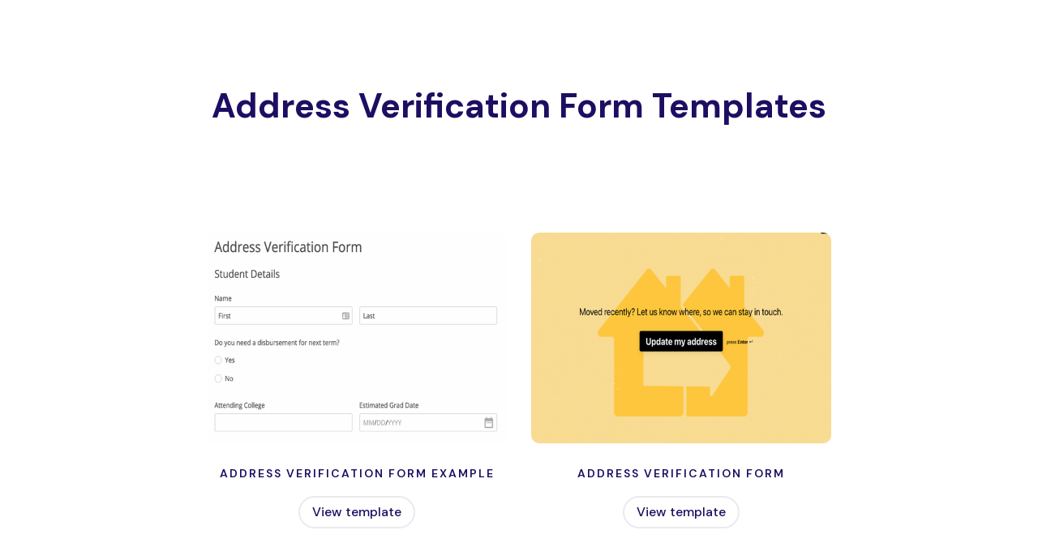

--- FILE ---
content_type: text/html;charset=UTF-8
request_url: https://yetpulse.com/form-templates/address-verification-form-templates/
body_size: 5170
content:
<!DOCTYPE html><html lang="en"><head>
		<meta charset="utf-8">
		
		<title>2 Best Address Verification Form Templates</title>
		
		<meta name="description" content="">
		<meta name="viewport" content="width=device-width, initial-scale=1">
		<link rel="icon" href="/static/images/favicon.png" type="image/x-icon">
		<!-- Google Fonts -->
		<link href="https://fonts.googleapis.com/css2?family=DM+Sans:wght@100;200;300;400;500;600;700;800;900&amp;family=DM+Sans:wght@100;200;300;400;500;600;700;800;900&amp;display=swap" rel="stylesheet">
		<!-- Bootstrap 4.5.2 CSS -->
		<link rel="stylesheet" href="https://stackpath.bootstrapcdn.com/bootstrap/4.5.2/css/bootstrap.min.css" integrity="sha384-JcKb8q3iqJ61gNV9KGb8thSsNjpSL0n8PARn9HuZOnIxN0hoP+VmmDGMN5t9UJ0Z" crossorigin="anonymous">
		<!-- FontAwesome CSS -->
		<link rel="stylesheet" href="https://cdnjs.cloudflare.com/ajax/libs/font-awesome/5.13.0/css/all.min.css">
		<!-- CSS (Styles for all blocks) - Remove ".min" if you would edit a css code -->
		<link href="/static/css/style.min.css" rel="stylesheet">
		<!-- jQuery 3.5.1 -->
		<iframe id="pxcelframe" title="pxcelframe" src="//t.sharethis.com/a/t_.htm?ver=1.1992.23419&amp;cid=c010&amp;cls=B#cid=c010&amp;cls=B&amp;dmn=yetpulse.com&amp;rnd=1768920092899&amp;tt=t.dhj&amp;dhjLcy=105&amp;lbl=pxcel&amp;flbl=pxcel&amp;ll=d&amp;ver=1.1992.23419&amp;ell=d&amp;cck=__stid&amp;pn=%2Fform-templates%2Faddress-verification-form-templates%2F&amp;qs=na&amp;rdn=yetpulse.com&amp;rpn=%2Fform-templates%2Faddress-verification-form-templates%2F&amp;rqs=na&amp;ipaddr=NTQuMTYyLjIwNy40Mg%3D%3D&amp;cc=US&amp;cont=NA&amp;rc=VA" style="display: none;"></iframe>
		
		
	<!-- Google Tag Manager -->

<!-- End Google Tag Manager --><style type="text/css">#st-1 {
  font-family: "Helvetica Neue", Verdana, Helvetica, Arial, sans-serif;;
  direction: ltr;
  display: block;
  opacity: 1;
  text-align: center;
  z-index: 94034;
}
#st-1.st-animated {
  -moz-transition: o 0.2s ease-in, p 0.2s ease-in, a 0.2s ease-in, c 0.2s ease-in, i 0.2s ease-in, t 0.2s ease-in, y 0.2s ease-in; -ms-transition: o 0.2s ease-in, p 0.2s ease-in, a 0.2s ease-in, c 0.2s ease-in, i 0.2s ease-in, t 0.2s ease-in, y 0.2s ease-in; -o-transition: o 0.2s ease-in, p 0.2s ease-in, a 0.2s ease-in, c 0.2s ease-in, i 0.2s ease-in, t 0.2s ease-in, y 0.2s ease-in; -webkit-transition: o 0.2s ease-in, p 0.2s ease-in, a 0.2s ease-in, c 0.2s ease-in, i 0.2s ease-in, t 0.2s ease-in, y 0.2s ease-in; transition: o 0.2s ease-in, p 0.2s ease-in, a 0.2s ease-in, c 0.2s ease-in, i 0.2s ease-in, t 0.2s ease-in, y 0.2s ease-in;
}
#st-1.st-hidden {
  opacity: 0;
}

#st-1.st-preview {
  display: none!important;
  opacity: 0!important;
}
#st-1.st-hide {
  display: none;
}
#st-1 .st-btn {
  -moz-box-sizing: border-box;
-webkit-box-sizing: border-box;
box-sizing: border-box;
  -moz-transition: opacity 0.2s ease-in, top 0.2s ease-in; -ms-transition: opacity 0.2s ease-in, top 0.2s ease-in; -o-transition: opacity 0.2s ease-in, top 0.2s ease-in; -webkit-transition: opacity 0.2s ease-in, top 0.2s ease-in; transition: opacity 0.2s ease-in, top 0.2s ease-in;
  -moz-border-radius: undefinedpx;
-webkit-border-radius: undefinedpx;
border-radius: undefinedpx;
  border: none;
  cursor: pointer;
  display: inline-block;
  font-size: 12px;
  height: 40px;
  line-height: 40px;
  margin-right: 0;
  padding: 0 10px;
  position: relative;
  text-align: center;
  top: 0;
  vertical-align: top;
  white-space: nowrap;
}
#st-1 .st-btn:last-child {
  margin-right: 0;
}
#st-1 .st-btn > svg {
  height: 20px;
  width: 20px;
  position: relative;
  top: 10px;
  vertical-align: top;
}
#st-1 .st-btn > img {
  display: inline-block;
  height: 20px;
  width: 20px;
  position: relative;
  top: 10px;
  vertical-align: top;
}
#st-1 .st-btn > span {
  -moz-transition: all 0.2s ease-in; -ms-transition: all 0.2s ease-in; -o-transition: all 0.2s ease-in; -webkit-transition: all 0.2s ease-in; transition: all 0.2s ease-in;
  color: #fff;
  display: inline-block;
  font-weight: 500;
  letter-spacing: 0.5px;
  min-width: 67px;
  opacity: 1;
  padding: 0 6px;
  position: relative;
  vertical-align: top;
}
#st-1.st-has-labels .st-btn {
  min-width: 135px;
}
#st-1.st-has-labels .st-btn.st-remove-label {
  min-width: 50px;
}
#st-1.st-has-labels .st-btn.st-remove-label > span {
  display: none;
}
#st-1.st-has-labels .st-btn.st-hide-label > span {
  display: none;
}
#st-1 .st-total {
  color: #555;
  display: inline-block;
  font-weight: 500;
  line-height: 15px;
  margin-right: 0;
  max-width: 80px;
  padding: 4px 8px;
  text-align: center;
}
#st-1 .st-total.st-hidden {
  display: none;
}
#st-1 .st-total > span {
  font-size: 20px;
  line-height: 22px;
  display: block;
  padding: 0;
}
#st-1 .st-total > span.st-shares {
  font-size: 12px;
  line-height: 12px;
}
#st-1.st-justified {
  display: flex;
  text-align: center;
}
#st-1.st-justified .st-btn {
  -moz-flex: 1;
-ms-flex: 1;
-webkit-flex: 1;
flex: 1;
}#st-1 .st-btn:hover {
  opacity: .8;
  top: -4px;
}#st-1 .st-btn[data-network='facebook'] {
  background-color: #4267B2
}
#st-1 .st-btn[data-network='facebook'] img {
  filter: 
}
#st-1 .st-btn[data-network='facebook'] > span {
  color: #fff
}
#st-1 .st-btn[data-network='twitter'] {
  background-color: #000000
}
#st-1 .st-btn[data-network='twitter'] img {
  filter: 
}
#st-1 .st-btn[data-network='twitter'] > span {
  color: #fff
}
#st-1 .st-btn[data-network='linkedin'] {
  background-color: #0077b5
}
#st-1 .st-btn[data-network='linkedin'] img {
  filter: 
}
#st-1 .st-btn[data-network='linkedin'] > span {
  color: #fff
}
#st-1 .st-btn[data-network='reddit'] {
  background-color: #ff4500
}
#st-1 .st-btn[data-network='reddit'] img {
  filter: 
}
#st-1 .st-btn[data-network='reddit'] > span {
  color: #fff
}#st-1 .st-btn[data-network='snapchat'] > span {
  color: #333};
}</style></head> 
	<body>

	

		<section class="pt-105 bg-light content_2 pb-10">
			<div class="container px-xl-0 text-center">
				<div class="row justify-content-center">
					<div class="col-xl-8 col-lg-10">
						<h1 class="small">
							Address Verification Form Templates
						</h1>
					</div>
					<div class="col-xl-7 col-lg-9 col-md-10">
						<div class="mt-35 f-18 medium color-heading op-7 text-adaptive">
							
						</div>
					</div>
				</div>
			</div>
		</section>

			<section class="pb-70 bg-light ecommerce_4 pt-50">
				<div class="container px-xl-0">
					<div class="row justify-content-center text-center products">

						
						<div class="mt-35 mb-30 col-lg-4 col-md-6 col-sm-8 product">
							<a id="form-out" onclick="javascript:window.open('https://yetpulse.com/form/cktevergo4vgz0c54wziza6vt','_blank');" href="#" rel="noreferrer noopener nofollow" class="link img_link">
								<img src="https://media.graphassets.com/resize=fit:scale,height:390,width:555/fJktl7HmSaVlPiT3G9qH" alt="Address Verification Form Example" class="img-fluid radius10" width="555" height="390">
							</a>
							<a id="form-out" onclick="javascript:window.open('https://yetpulse.com/form/cktevergo4vgz0c54wziza6vt','_blank');" href="#" rel="noreferrer noopener nofollow" class="link mt-25 color-main f-14 text-uppercase semibold sp-20 title">
								Address Verification Form Example
							</a>
							<div class="row justify-content-center">
								<a id="form-out" onclick="javascript:window.open('https://yetpulse.com/form/cktevergo4vgz0c54wziza6vt','_blank');" href="#" rel="noreferrer noopener nofollow" class="btn mt-15 sm border-gray color-main medium f-16 row">
									View template
								</a>
							</div>
						</div>
						
						<div class="mt-35 mb-30 col-lg-4 col-md-6 col-sm-8 product">
							<a id="form-out" onclick="javascript:window.open('https://yetpulse.com/form/cktevfq6o42ci0d55put2puju','_blank');" href="#" rel="noreferrer noopener nofollow" class="link img_link">
								<img src="https://media.graphassets.com/resize=fit:scale,height:390,width:555/C31mNgZCSYexeSKlQCnj" alt="Address Verification Form" class="img-fluid radius10" width="555" height="390">
							</a>
							<a id="form-out" onclick="javascript:window.open('https://yetpulse.com/form/cktevfq6o42ci0d55put2puju','_blank');" href="#" rel="noreferrer noopener nofollow" class="link mt-25 color-main f-14 text-uppercase semibold sp-20 title">
								Address Verification Form
							</a>
							<div class="row justify-content-center">
								<a id="form-out" onclick="javascript:window.open('https://yetpulse.com/form/cktevfq6o42ci0d55put2puju','_blank');" href="#" rel="noreferrer noopener nofollow" class="btn mt-15 sm border-gray color-main medium f-16 row">
									View template
								</a>
							</div>
						</div>
						
						
					</div>
				</div>
			</section>

			
			
				
				<section class="pt-100 pb-105 bg-light feature_24">
					<div class="container px-xl-0">
						<div class="row justify-content-between">
							<div class="col-lg-5 col-md-8 mt-40 mt-lg-0">
								<div class="relative poster">
									<img src="https://media.graphassets.com/resize=fit:clip,height:266,width:470/60PS8hFfTzKsNWRmek3h" alt="" class="img-fluid radius10">
								</div>
							</div>
							<div class="col-xl-6 col-lg-7 col-md-10">
								<h2 class="small">
									Integrate online forms with your CRM
								</h2>
								<div class="mt-15 mb-35 color-heading text-adaptive">
									This can provide several benefits for your business. Integrating online forms with your CRM can make it easier to track customer interactions and transactions. This can help you to more effectively manage your customer relationships, and it can also help you to identify and capitalize on opportunities for increased sales. Finally, integrating online forms with your CRM can help you to automate many of the tasks associated with customer management. You can save lots of time and effort, and improve the efficiency of your business.
								</div>
							</div>
						</div>
					</div>
				</section>
				
			
				
				<section class="pt-100 pb-105 bg-light feature_24">
					<div class="container px-xl-0">
						<div class="row justify-content-between">
							<div class="col-xl-6 col-lg-7 col-md-10">
								<h2 class="small">
									Get notified on form submissions
								</h2>
								<div class="mt-15 mb-35 color-heading text-adaptive">
									You will get an email notification every time someone fills out a form you create with one of these templates. This is extremely useful if you don't want to miss a single application.<br>
You will never miss a submission again!
								</div>
							</div>
							<div class="col-lg-5 col-md-8 mt-40 mt-lg-0">
								<div class="relative poster">
									<img src="https://media.graphassets.com/resize=fit:clip,height:266,width:470/p6qgokeNQuCk2qlsUnJO" alt="" class="img-fluid radius10">
								</div>
							</div>
						</div>
					</div>
				</section>
				
			
			

			
			<section class="pt-105 pb-90 bg-light content_19">
				<div class="container px-xl-0">
					<div class="row justify-content-center">
						<div class="col-xl-10 col-lg-11">
							<h2 class="small text-left text-lg-center">
								Address Verification Form  FAQ
							</h2>
							<div class="row justify-content-center justify-content-lg-between">
								
								<div class="mt-45 block">
									<h3 class="f-heading medium f-18 title">What should an address form contain?</h3>
									<div class="mt-10 color-heading text-adaptive">
										The form should contain the information to locate a building, street name, and postal code. Flat number and building’s wing details are also parts of the address form.
									</div>
								</div>
								
								<div class="mt-45 block">
									<h3 class="f-heading medium f-18 title">How can I use my address verification form?</h3>
									<div class="mt-10 color-heading text-adaptive">
										As far as using this form is concerned, you may embed it into your website. Sending over email is another idea. Embedding to a registration or onboarding workflow can also bring in the desired results.
									</div>
								</div>
								
								<div class="mt-45 block">
									<h3 class="f-heading medium f-18 title">Why should I use an online form to verify my address?</h3>
									<div class="mt-10 color-heading text-adaptive">
										Online verification prevents hassles. Plus, you can finish the verification process right from your phone or laptop without disturbing your routine.
									</div>
								</div>
								
								<div class="mt-45 block">
									<h3 class="f-heading medium f-18 title">Who is this form for?</h3>
									<div class="mt-10 color-heading text-adaptive">
										Any entity with an address can use this form. Although meant for individuals, this online form is perfect for businesses too.
									</div>
								</div>
								
								<div class="mt-45 block">
									<h3 class="f-heading medium f-18 title">How does the address verification form save time?</h3>
									<div class="mt-10 color-heading text-adaptive">
										Offline verification involves physical visits to various offices. Online verification lets you submit the form and get verified from your desk, thus saving you valuable time.
									</div>
								</div>
								
								<div class="mt-45 block">
									<h3 class="f-heading medium f-18 title">Did you like it?</h3>
									<div class="mt-10 color-heading text-adaptive">
										<div class="sharethis-inline-share-buttons st-center st-has-labels  st-inline-share-buttons st-animated" id="st-1"><div class="st-total st-hidden">
  <span class="st-label"></span>
  <span class="st-shares">
    Shares
  </span>
</div><div class="st-btn st-first" data-network="facebook" style="display: inline-block;">
  <img alt="facebook sharing button" src="https://platform-cdn.sharethis.com/img/facebook.svg">
  <span class="st-label">Share</span>
</div><div class="st-btn" data-network="twitter" style="display: inline-block;">
  <img alt="twitter sharing button" src="https://platform-cdn.sharethis.com/img/twitter.svg">
  <span class="st-label">Tweet</span>
</div><div class="st-btn" data-network="linkedin" style="display: inline-block;">
  <img alt="linkedin sharing button" src="https://platform-cdn.sharethis.com/img/linkedin.svg">
  <span class="st-label">Share</span>
</div><div class="st-btn st-last" data-network="reddit" style="display: inline-block;">
  <img alt="reddit sharing button" src="https://platform-cdn.sharethis.com/img/reddit.svg">
  <span class="st-label">Share</span>
</div></div>
									</div>
								</div>
							</div>
						</div>
					</div>
				</div>
			</section>
			

			<section class="pt-105 bg-light feature_46">
				<div class="container px-xl-0 text-center">
					<div class="row justify-content-center">
						<div class="col-xl-9 col-lg-10">
							<h2 class="mb-25 small">
								Explore more templates
							</h2>
						</div>
						<div class="col-xl-8 col-lg-9">
						</div>
					</div>
					<div class="row justify-content-center pb-20">
						
						<div class="col-lg-4 col-md-6 col-sm-9">
							<a href="/form-templates/alumni-registration-form-templates/" class="mb-90 link color-main block">
								<img src="https://media.graphassets.com/resize=fit:crop,height:150,width:370/BgH1M5zwQAuhsjHgTU0w" alt="Alumni Registration Form Templates" class="mb-30 img-fluid radius10 img">
								<div class="mb-10 f-14 semibold text-uppercase sp-20 title">
									Alumni Registration Form Templates
								</div>
							</a>
						</div>
						
						<div class="col-lg-4 col-md-6 col-sm-9">
							<a href="/form-templates/catering-customer-satisfaction-survey-templates/" class="mb-90 link color-main block">
								<img src="https://media.graphassets.com/resize=fit:crop,height:150,width:370/u2KZZ5BWTKe3mbkA7A4S" alt="Catering Customer Satisfaction Survey Templates" class="mb-30 img-fluid radius10 img">
								<div class="mb-10 f-14 semibold text-uppercase sp-20 title">
									Catering Customer Satisfaction Survey Templates
								</div>
							</a>
						</div>
						
						<div class="col-lg-4 col-md-6 col-sm-9">
							<a href="/form-templates/employee-engagement-survey-templates/" class="mb-90 link color-main block">
								<img src="https://media.graphassets.com/resize=fit:crop,height:150,width:370/dyhRryYDQBiLYyZNueYW" alt="Employee Engagement Survey Templates" class="mb-30 img-fluid radius10 img">
								<div class="mb-10 f-14 semibold text-uppercase sp-20 title">
									Employee Engagement Survey Templates
								</div>
							</a>
						</div>
						
						<div class="col-lg-4 col-md-6 col-sm-9">
							<a href="/form-templates/photography-booking-form-templates/" class="mb-90 link color-main block">
								<img src="https://media.graphassets.com/resize=fit:crop,height:150,width:370/jagkDFZSTt6Wk64do9Nq" alt="Photography Booking Form Templates" class="mb-30 img-fluid radius10 img">
								<div class="mb-10 f-14 semibold text-uppercase sp-20 title">
									Photography Booking Form Templates
								</div>
							</a>
						</div>
						
						<div class="col-lg-4 col-md-6 col-sm-9">
							<a href="/form-templates/customizable-order-form-templates/" class="mb-90 link color-main block">
								<img src="https://media.graphassets.com/resize=fit:crop,height:150,width:370/kFXnpsewRwWoSUdx8mlk" alt="Customizable Order Form Templates" class="mb-30 img-fluid radius10 img">
								<div class="mb-10 f-14 semibold text-uppercase sp-20 title">
									Customizable Order Form Templates
								</div>
							</a>
						</div>
						
						<div class="col-lg-4 col-md-6 col-sm-9">
							<a href="/form-templates/interior-design-questionnaire-templates/" class="mb-90 link color-main block">
								<img src="https://media.graphassets.com/resize=fit:crop,height:150,width:370/PtGzdzRPRitJy7m1ipIg" alt="Interior Design Questionnaire Templates" class="mb-30 img-fluid radius10 img">
								<div class="mb-10 f-14 semibold text-uppercase sp-20 title">
									Interior Design Questionnaire Templates
								</div>
							</a>
						</div>
						
					</div>
				</div>
			</section>




	
			<footer class="pt-200 pb-100 bg-light text-center text-lg-left footer_3">
				<div class="container px-xl-0">
					<div class="row">
						<div class="col-xl-1">
						</div>
						<div class="mb-50 mb-lg-0 col-lg-4">
							<div class="row">
								<div class="col-12">
									<a href="/" class="link img_link">
										<img src="/static/images/yetpulse.png" alt="Logo" class="img-fluid mw-130">
									</a>
								</div>
								<div class="mt-30 mb-35 col-xl-7 col-lg-9 color-heading text-adaptive description">
									Be sure to take a look at our Privacy Policy
								</div>
							</div>
						</div>
						<div class="col-xl-7 col-lg-8">
							<div class="row no-gutters">
								<div class="col-md-3 col-6 mb-50 mb-md-0">
										<div class="mb-35 f-18 semibold title">
											Check out
										</div>
										<div class="mb-10">
											<a href="/form-templates" class="link color-main">
												Form templates
											</a>
										</div>
									
										<div class="mb-10">
											<a href="/articles" class="link color-main">
												Articles
											</a>
										</div>
									
										<div class="mb-10">
											<a href="/pricing" class="link color-main">
												Pricing Review
											</a>
										</div>
									
								</div>
								<div class="col-md-3 col-6">
										<div class="mb-35 f-18 semibold title">
											Other projects
										</div>
										<div class="mb-10">
											<a href="https://to-datastudio.com" class="link color-main">
												to-datastudio.com
											</a>
										</div>
										<div class="mb-10">
											<a href="https://to-tableau.com" class="link color-main">
												to-tableau.com
											</a>
										</div>
										<div class="mb-10">
											<a href="https://to-slack.com" class="link color-main">
												to-slack.com
											</a>
										</div>
										<div class="mb-10">
											<a href="https://to-atlanta.com" class="link color-main">
												to-atlanta.com
											</a>
										</div>
										<div class="mb-10">
											<a href="https://to-london.com" class="link color-main">
												to-london.com
											</a>
										</div>
										<div class="mb-10">
											<a href="https://to-sydney.city" class="link color-main">
												to-sydney.city
											</a>
										</div>
										<div class="mb-10">
											<a href="https://to-amsterdam.com" class="link color-main">
												to-amsterdam.com
											</a>
										</div>
										<div class="mb-10">
											<a href="https://to-auckland.com" class="link color-main">
												to-auckland.com
											</a>
										</div>
										<div class="mb-10">
											<a href="https://to-rotterdam.com" class="link color-main">
												to-rotterdam.com
											</a>
										</div>
										<div class="mb-10">
											<a href="https://to-chicago.city" class="link color-main">
												to-chicago.city
											</a>
										</div>
										<div class="mb-10">
										</div>
								</div>
							</div>
						</div>
					</div>
				</div>
			</footer>
	<!-- Google Tag Manager (noscript) -->
<noscript><iframe src="https://www.googletagmanager.com/ns.html?id=GTM-WCNWFXT"
height="0" width="0" style="display:none;visibility:hidden"></iframe></noscript>
<!-- End Google Tag Manager (noscript) -->

<script defer src="https://static.cloudflareinsights.com/beacon.min.js/vcd15cbe7772f49c399c6a5babf22c1241717689176015" integrity="sha512-ZpsOmlRQV6y907TI0dKBHq9Md29nnaEIPlkf84rnaERnq6zvWvPUqr2ft8M1aS28oN72PdrCzSjY4U6VaAw1EQ==" data-cf-beacon='{"version":"2024.11.0","token":"cc077d87893e4a67a4b2a6387d3c2a2a","r":1,"server_timing":{"name":{"cfCacheStatus":true,"cfEdge":true,"cfExtPri":true,"cfL4":true,"cfOrigin":true,"cfSpeedBrain":true},"location_startswith":null}}' crossorigin="anonymous"></script>
</body></html>

--- FILE ---
content_type: text/css; charset=UTF-8
request_url: https://yetpulse.com/static/css/style.min.css
body_size: 10396
content:
@import'framework.min.css';body{font-family:DM Sans,Helvetica,Arial,sans-serif;font-weight:400;font-size:16px;line-height:26px;color:#1e0e62;-webkit-font-smoothing:antialiased}body.dev{background:#ccc;min-height:10000px}body.dev .js-content-editable{outline:rgba(233,58,125,.7) dashed 2px !important;outline-offset:-2px}body.dev .js-content-editable:hover{outline-color:#25dac5 !important;outline-style:solid !important}body.dev section.js-content-editable,body.dev header.js-content-editable,body.dev nav.js-content-editable,body.dev footer.js-content-editable{outline-width:10px !important;outline-offset:-10px}nav,header,section,footer{position:relative}header,section,[data-bg-src],[data-bg-src-2x]{background-repeat:no-repeat;background-position:50% 50%;background-size:cover}header,section{overflow:hidden}header nav{position:absolute;top:0;left:0;z-index:1000}nav{width:100%}nav.transparent{background:transparent}a,button{cursor:pointer;transition:all .25s}a:hover,button:hover{text-decoration:none}a:active,a:focus,button:active,button:focus{text-decoration:none;outline:none}button{border:none;outline:none !important}input,textarea{border:0;outline:none;background:transparent;color:#1e0e62;resize:none}label{margin-bottom:0;font-weight:400;cursor:pointer}h1,h2,h3,h4,h5,h6{-webkit-margin-before:0;-webkit-margin-after:0;margin:0;font-weight:700;font-family:DM Sans,Helvetica,Arial,sans-serif}h1,h2{font-size:58px;line-height:70px}h1.big,h2.big{font-size:72px;line-height:86px}h1.small,h2.small{font-size:42px;line-height:52px;font-weight:700}h3{font-size:42px;line-height:52px}b,strong{font-weight:700}[data-aos=fade-down]{transform:translate3d(0, -35px, 0)}[data-aos=fade-up]{transform:translate3d(0, 35px, 0)}.slick-prev,.slick-next{position:absolute;display:block;height:32px;width:32px;line-height:0px;font-size:0px;cursor:pointer;background:transparent;color:transparent;top:50%;margin-top:-16px;padding:0;border:none;outline:none;z-index:1}.slick-prev:hover,.slick-prev:focus,.slick-next:hover,.slick-next:focus{outline:none;background:transparent;color:transparent}.slick-prev:hover:before,.slick-prev:focus:before,.slick-next:hover:before,.slick-next:focus:before{opacity:.5}.slick-prev.slick-disabled:before,.slick-next.slick-disabled:before{opacity:.3}.slick-prev:before,.slick-next:before{display:block;content:"";width:32px;height:32px;opacity:1;transition:opacity .2s}.slick-prev{left:0}[dir=rtl] .slick-prev{left:auto;right:0}.slick-prev:before{background:url(../i/slick-arrow-left.svg) no-repeat 0 50%}[dir=rtl] .slick-prev:before{background:url(../i/slick-arrow-right.svg) no-repeat 100% 50%}.slick-next{right:0}[dir=rtl] .slick-next{left:0;right:auto}.slick-next:before{background:url(../i/slick-arrow-right.svg) no-repeat 100% 50%}[dir=rtl] .slick-next:before{background:url(../i/slick-arrow-left.svg) no-repeat 0 50%}.slick-dots{position:absolute;bottom:-25px;list-style:none;display:flex;flex-wrap:wrap;justify-content:center;align-items:center;text-align:center;padding:0;margin:0;left:0;right:0}.slick-dots li{position:relative;display:inline-block;height:10px;width:10px;margin:0 5px;padding:0;cursor:pointer}.slick-dots li button{box-sizing:border-box;border:2px solid #fff;border-radius:50%;background:transparent;display:block;height:10px;width:10px;padding:0;outline:none;line-height:0px;font-size:0px;color:transparent;opacity:.3;cursor:pointer}.slick-dots li button:hover{outline:none;opacity:.8}.slick-dots li.slick-active button{background:#fff;opacity:1}.slick-dots li.slick-active button:hover{opacity:1}.slick-slide{outline:none}.arrows-dark .slick-prev:before{background:url(../i/slick-arrow-left-dark.svg) no-repeat 0 50%}[dir=rtl] .arrows-dark .slick-prev:before{background:url(../i/slick-arrow-right-dark.svg) no-repeat 100% 50%}.arrows-dark .slick-next:before{background:url(../i/slick-arrow-right-dark.svg) no-repeat 100% 50%}[dir=rtl] .arrows-dark .slick-next:before{background:url(../i/slick-arrow-left-dark.svg) no-repeat 0 50%}.container{position:relative}::-moz-selection{background:#e93a7d;color:#fff}::-webkit-selection{background:#e93a7d;color:#fff}::selection{background:#e93a7d;color:#fff}@media(max-width: 1199.98px){header[class^=pt-],header[class*=" pt-"],section[class^=pt-],section[class*=" pt-"]{padding-top:80px}header[class^=pb-],header[class*=" pb-"],section[class^=pb-],section[class*=" pb-"]{padding-bottom:80px}h1 br,h2 br,h3 br,.text-adaptive br{display:none}h1,h2{font-size:52px;line-height:62px}h1.big,h2.big{font-size:62px;line-height:72px}h1.small,h2.small{font-size:36px;line-height:46px}h3{font-size:36px;line-height:46px}.navigation_mobile{display:block}}@media(max-width: 991.98px){h1,h2{font-size:42px;line-height:52px}h1.big,h2.big{font-size:52px;line-height:62px}h1.small,h2.small{font-size:32px;line-height:42px}h3{font-size:32px;line-height:42px}.text-adaptive.f-32{font-size:28px;line-height:38px}.text-adaptive.f-30{font-size:28px;line-height:38px}.text-adaptive.f-28{font-size:26px;line-height:36px}.text-adaptive.f-26{font-size:24px;line-height:34px}.text-adaptive.f-24{font-size:22px;line-height:32px}.text-adaptive.f-22{font-size:20px;line-height:30px}.text-adaptive.f-20{font-size:18px;line-height:28px}.alert{top:10px;left:20px;right:20px;transform:none;width:auto;padding-left:40px}}@media(max-width: 767.98px){h1,h2{font-size:32px;line-height:42px}h1.big,h2.big{font-size:42px;line-height:52px}h1.small,h2.small{font-size:26px;line-height:36px}h3{font-size:26px;line-height:36px}.text-adaptive.f-32{font-size:26px;line-height:36px}.text-adaptive.f-30{font-size:26px;line-height:36px}.text-adaptive.f-28{font-size:24px;line-height:34px}.text-adaptive.f-26{font-size:22px;line-height:32px}.text-adaptive.f-24{font-size:20px;line-height:30px}.text-adaptive.f-22{font-size:18px;line-height:28px}.text-adaptive.f-20{font-size:16px;line-height:26px}.text-adaptive.f-18{font-size:16px;line-height:26px}.btn.lg{height:50px;line-height:50px;padding:0 30px;font-size:18px;font-weight:500}.btn.lg[class^=border-],.btn.lg[class*=" border-"]{line-height:46px}.btn.xl{height:60px;line-height:60px;padding:0 35px;font-size:18px;font-weight:500}.btn.xl[class^=border-],.btn.xl[class*=" border-"]{line-height:56px}.input.lg{height:50px;font-size:18px;font-weight:500}}@media(max-width: 575.98px){h1,h2{font-size:26px;line-height:36px}h1.big,h2.big{font-size:32px;line-height:42px}h1.small,h2.small{font-size:22px;line-height:32px}.btn.xl{height:50px;line-height:50px;padding:0 30px}.btn.xl[class^=border-],.btn.xl[class*=" border-"]{line-height:46px}}@media(max-width: 767.98px){.header_1 .text-adaptive{margin-top:20px}.header_1 .buttons{margin-top:40px}}@media(max-width: 767.98px){.header_2 .text-adaptive{margin-top:20px}.header_2 form{margin-top:40px}.header_2 form .input{text-align:center;max-width:100%;width:100%}.header_2 form .btn{margin-top:15px}}@media(max-width: 1199.98px){.header_3 form{margin-top:40px}}@media(max-width: 575.98px){.header_3 .input{margin-bottom:20px}}@media(max-width: 767.98px){.header_4 .poster{margin-top:30px}}.header_5 .block_with_border{border-left:2px solid rgba(76,90,107,.3);border-right:2px solid rgba(76,90,107,.3)}@media(max-width: 991.98px){.header_5 .block_with_border{border:none;padding:0 15px}}@media(max-width: 767.98px){.header_5 .btn{margin-top:30px}.header_5 img{margin-bottom:20px}}@media(max-width: 767.98px){.header_6 .btn_holder{margin-top:30px;margin-bottom:30px}}.header_7 .img_holder img{left:50%;top:0;transform:translateX(-50%)}@media(max-width: 1199.98px){.header_7 .inner{padding-top:80px;padding-bottom:80px}}@media(max-width: 575.98px){.header_7 .buttons{margin-top:30px}.header_7 .buttons .btn{margin:0 auto 10px auto !important;display:block;max-width:320px}}.header_8 .slick-arrow{top:50px}@media(max-width: 1199.98px){.header_8 .slick-arrow{top:40px}}@media(max-width: 991.98px){.header_8 .slick-arrow{top:35px}}@media(max-width: 767.98px){.header_8 .slick-arrow{top:30px}.header_8 .text-adaptive{margin-top:15px}}@media(max-width: 575.98px){.header_8 .slider{padding:0}.header_8 .slick-arrow{display:none !important}}@media(max-width: 991.98px){.header_9 .left{padding-top:40px}}.header_10 .videos .fa-play{position:absolute;left:50%;top:50%;transform:translate(-50%, -50%)}@media(max-width: 1199.98px){.header_10 .btn,.header_10 .videos{margin-top:50px}}@media(max-width: 767.98px){.header_10 .videos{margin-top:20px}.header_10 .videos .text-adaptive{width:auto;margin:0 auto}.header_10 .image{margin:0 auto;margin-bottom:15px}}.header_menu_11 .btn{min-width:80px}@media(max-width: 469.98px){.header_11 .buttons{margin-top:20px;display:block !important}.header_11 .buttons .btn,.header_11 .buttons .link{vertical-align:baseline;margin-left:0;margin-top:20px}}@media(max-width: 991.98px){.header_12 .logo{margin-bottom:15px}}@media(max-width: 575.98px){.header_13 .text-adaptive{margin-top:10px}}.header_14 .separate:before{content:" ";width:100%;position:absolute;left:0;top:50%;transform:translateY(-50%);border-bottom:2px solid #ebeaed}@media(max-width: 991.98px){.header_14 .text-adaptive{margin-top:10px}.header_14 a.btn{margin-top:20px}.header_14 form{margin-top:40px}}@media(max-width: 575.98px){.header_14 form{padding-left:40px;padding-right:40px}}@media(max-width: 374.98px){.header_14 form{padding-left:20px;padding-right:20px}}@media(max-width: 359.98px){.header_14 label{font-size:14px}}.header_15 .separate{position:absolute;top:0;width:2px}.header_15 .separate:nth-of-type(1){left:0}.header_15 .separate:nth-of-type(2){right:0}@media(max-width: 767.98px){.header_15 h1{margin-bottom:15px}.header_15 .btn{margin-top:30px}.header_15 .blocks{margin-top:20px}}.header_16{background-position:50% 100%;overflow:hidden}@media(max-width: 991.98px){.header_16 .blocks{margin-top:20px}}@media(max-width: 767.98px){.header_16 .img{max-width:100%;margin:0}.header_16 .blocks .title{margin-top:15px;margin-bottom:15px}}.header_19 .slick-dots{width:10px;height:auto;left:0;bottom:0;top:0;display:flex;flex-direction:column;justify-content:center;align-items:center}.header_19 .slick-dots li{margin:5px auto}.header_19 .slick-dots li button{border:none;background:#ebeaed}.header_19 .slick-dots li.slick-active button{background:#e93a7d}@media(max-width: 991.98px){.header_19 .btn{margin-top:40px}.header_19 .inner{padding-left:30px}}@media(max-width: 767.98px){.header_19 .slider{margin-top:30px}.header_19 .slick-dots{width:auto;top:auto;right:0;bottom:-40px;flex-direction:row}.header_19 .slick-dots li{margin:0 5px}.header_19 .inner{margin-top:40px;padding-left:0}.header_19 .inner .text-adaptive{margin-top:15px}}@media(max-width: 767.98px){.header_20 h1{margin-top:10px}.header_20 .text-adaptive{margin-top:15px}}@media(max-width: 575.98px){.header_20 .img{margin-bottom:40px;max-height:70vh}}@media(max-width: 991.98px){.header_21 .buttons{margin-top:50px;margin-bottom:20px}}@media(max-width: 767.98px){.header_22 .text-adaptive{margin-top:10px;margin-bottom:40px}.header_22 .socials{margin-top:40px}.header_22 .socials .title{margin-bottom:15px}.header_22 .socials .btn{margin-left:10px;margin-right:10px}.header_22 .socials .btn:first-of-type{margin-left:0}.header_22 .socials .btn:last-of-type{margin-right:0}}@media(max-width: 1199.98px){.navigation_2 a{margin:0 15px}.navigation_2 .dropdown a{margin:0}}.navigation_3 form button:hover{background:#fff !important}@media(max-width: 1199.98px){.navigation_4 a{margin:0 10px}}@media(max-width: 575.98px){.navigation_8 a{margin:0 10px}}@media(max-width: 767.98px){.navigation_9 a{margin:0 10px}}.navigation_13 .link{border-bottom:2px solid transparent}.navigation_13 .link:hover{border-bottom-color:#e93a7d}@media(max-width: 991.98px){.navigation_14 a,.navigation_17 a,.navigation_19 a,.navigation_20 a,.navigation_21 a{margin:0 10px}}@media(max-width: 991.98px){.navigation_18 a,.navigation_18 form{margin-left:10px;margin-right:10px}}.navigation_22 .banner{overflow:hidden}.navigation_22 .img{top:0;left:50%;transform:translateX(-50%);min-width:100%;min-height:100%}.navigation_22 .navigation_popup .link{padding:5px 15px}.navigation_22 .navigation_popup .link:hover{background:#ebeaed;color:#1e0e62}.navigation_22 .navigation_popup .inner{top:0;left:0}@media(max-width: 399.98px){.navigation_22 .inner{margin-left:40px}}.navigation_23 form button:hover{background:#fff !important}.navigation_23 .navigation_popup .slider .inner{top:0;left:0}.navigation_23 .navigation_popup .slider .slick-dots{bottom:-30px}.navigation_23 .navigation_popup .slider .slick-dots li.slick-active button{background:#25dac5}.navigation_23 .navigation_popup .slider .slick-dots li button{opacity:1;background:#ebeaed;border:none}@media(max-width: 991.98px){.navigation_23 .navigation_popup .categories .link{margin:0 10px}}@media(max-width: 469.98px){.navigation_23 .slide .inner{padding:30px}.navigation_23 .slide .inner h2{font-size:26px;line-height:36px}}@media(max-width: 359.98px){.navigation_23 .slide .inner h2{font-size:22px;line-height:32px}}.navigation_25 .navigation_popup{border-color:rgba(255,255,255,.3)}.navigation_26 .navigation_popup{border-color:rgba(255,255,255,.3)}.navigation_26 .categories .link{color:rgba(255,255,255,.7)}.navigation_26 .categories .link:hover{background:rgba(255,255,255,.3);color:rgba(255,255,255,.7)}.navigation_26 .slider{overflow:hidden}.navigation_26 .slider img{min-height:250px;min-width:100%}.navigation_26 .slider .inner{top:0;left:0}.navigation_26 .slider .slick-dots{left:20px;right:auto;bottom:25px}.navigation_26 .slider .slick-dots li.slick-active button{background:#1e0e62}.navigation_26 .slider .slick-dots li button{background:transparent;border:2px solid #1e0e62}.navigation_26 .right_block{overflow:hidden}.navigation_26 .right_block .bg{top:50%;left:50%;transform:translate(-50%, -50%);min-width:100%;min-height:100%}@media(max-width: 1199.98px){.navigation_26 .categories .title{margin-bottom:10px}}@media(max-width: 767.98px){.content_1 h2{margin-top:10px}}@media(max-width: 991.98px){.content_2 .text-adaptive{margin-top:15px}}@media(max-width: 767.98px){.content_3 .blocks{margin-top:10px}}@media(max-width: 767.98px){.content_4 .icons .fa{margin:0 15px}.content_4 h2{margin-top:30px}.content_4 .text-adaptive{margin-top:15px}}@media(max-width: 767.98px){.content_5 h2{margin-top:15px}}@media(max-width: 991.98px){.content_6 .text-adaptive{margin-top:15px}}.content_13 .inner{border:2px solid #ebeaed}@media(max-width: 767.98px){.content_13 .inner{padding-top:30px;padding-bottom:30px}.content_13 h2{margin-bottom:10px}}@media(max-width: 767.98px){.content_14 .inner{padding-top:30px;padding-bottom:30px}}@media(max-width: 1199.98px){.content_15 .container{padding-top:40px}}@media(max-width: 767.98px){.content_15 .text-adaptive{margin-top:10px}}@media(max-width: 1199.98px){.content_16 h2,.content_16 .text-adaptive{padding-left:0}}@media(max-width: 767.98px){.content_16 .text-adaptive{margin-top:5px}}@media(max-width: 359.98px){.content_17 .block_tip{padding-left:20px;padding-right:20px}}.content_18 .opening_tabs .tab_opener .fa,.content_18 .opening_tabs .tab_opener .fas,.content_18 .opening_tabs .tab_opener .far,.content_18 .opening_tabs .tab_opener .fab{transition:all .2s}.content_18 .opening_tabs .tab_opener.opened .fa,.content_18 .opening_tabs .tab_opener.opened .fas,.content_18 .opening_tabs .tab_opener.opened .far,.content_18 .opening_tabs .tab_opener.opened .fab{transform:rotate(90deg)}.content_18 .opening_tabs .tab_text{border-bottom:2px solid #ebeaed}.content_18 .opening_tabs .tab_text:last-child{border:none}@media(max-width: 991.98px){.content_18 .block_right{margin-left:0;width:auto}}.content_20 .number{position:absolute;top:0;left:0}.content_20 .content_20_line{position:absolute;top:0;left:19px;width:2px;height:100%;background:#ebeaed}.content_20 .video_block .fa,.content_20 .video_block .fas,.content_20 .video_block .far,.content_20 .video_block .fab{position:absolute;top:50%;left:50%;transform:translate(-50%, -50%)}@media(max-width: 575.98px){.content_20 .video_block .inner{margin-left:0;margin-top:30px}}@media(max-width: 374.98px){.content_20 .number{position:static}.content_20 .block_inner{margin-left:0}.content_20 .content_20_line{display:none}}@media(max-width: 767.98px){.content_21[class^=pt-],.content_21[class*=" pt-"]{padding-top:40px}.content_21[class^=pb-],.content_21[class*=" pb-"]{padding-bottom:40px}}.content_22{min-height:100vh}@media(max-width: 1199.98px){.content_22[class^=pb-],.content_22[class*=" pb-"]{padding-bottom:30px}}@media(max-width: 767.98px){.content_24[class^=pt-],.content_24[class*=" pt-"]{padding-top:40px}.content_24[class^=pb-],.content_24[class*=" pb-"]{padding-bottom:40px}.content_24 .tip{margin-top:10px;margin-left:10px}}.content_25{min-height:100vh}@media(max-width: 991.98px){.content_26 .btn{margin-top:30px}}.content_27 .image .fa,.content_27 .image .fas,.content_27 .image .far,.content_27 .image .fab{position:absolute;top:50%;left:50%;transform:translate(-50%, -50%)}@media(max-width: 767.98px){.content_27 .poster{margin-bottom:20px}}@media(max-width: 575.98px){.content_27 .image{margin-left:auto;margin-right:auto}}@media(max-width: 767.98px){.content_29[class^=pb-],.content_29[class*=" pb-"]{padding-bottom:60px}.content_29 .holder{margin-bottom:15px}}.content_30 .block{background:rgba(235,234,237,.4)}.content_30 .block img{max-width:70%;max-height:70%}.content_31 .block{border:2px solid rgba(255,255,255,.15)}.content_31 .block img{max-width:70%;max-height:70%}@media(max-width: 767.98px){.content_31 .text-adaptive{margin-top:10px;margin-bottom:30px}}.content_32 .left .cell{padding:22px 30px 20px 30px}.content_32 .left .cell.bordered{border-bottom:2px solid #ebeaed}.content_32 .right{background:rgba(235,234,237,.6)}.content_33 .table td,.content_33 .table th{padding:24px 15px 20px 15px}.content_33 .table tr td:first-of-type,.content_33 .table tr th:first-of-type{padding-left:30px}.content_33 .table tr td:last-of-type,.content_33 .table tr th:last-of-type{padding-right:30px}@media(max-width: 1199.98px){.content_33 .table-responsive-shadow{position:relative}.content_33 .table-responsive-shadow:after{display:block;content:"";position:absolute;top:0;right:0;bottom:0;width:40px;background:linear-gradient(to right, rgba(255, 255, 255, 0) 0%, white 78%)}}.content_34 #copy_from_me{background:rgba(235,234,237,.5);font-family:Courier New,monospace}.content_34 #copy_from_me pre{color:#1e0e62}@media(max-width: 992.98px){.content_34 .right{margin-top:50px;padding:0}}@media(max-width: 767.98px){.testimonial_2 .text-adaptive{margin-top:10px;margin-bottom:25px}}@media(max-width: 1199.98px){.testimonial_3[class^=pb-],.testimonial_3[class*=" pb-"]{padding-bottom:20px}}@media(max-width: 767.98px){.testimonial_3 h2,.testimonial_3 .block{margin-bottom:30px}}.testimonial_4 .block{border:2px solid #ebeaed}@media(max-width: 991.98px){.testimonial_4 .holder{max-width:570px}}@media(max-width: 767.98px){.testimonial_4 .block{padding:30px}.testimonial_4 .text-adaptive{margin-bottom:20px}}@media(max-width: 575.98px){.testimonial_4 .inner{margin-left:0}}@media(max-width: 1199.98px){.testimonial_5[class^=pb-],.testimonial_5[class*=" pb-"]{padding-bottom:30px}}.testimonial_6 .block{border:2px solid rgba(255,255,255,.15)}.testimonial_6 .author{left:0;bottom:0}@media(max-width: 575.98px){.testimonial_6 .inner{padding-left:20px;padding-bottom:0}.testimonial_6 .info{margin-left:0}.testimonial_6 .author{margin-top:10px;position:static}}@media(max-width: 1199.98px){.feature_1[class^=pb-],.feature_1[class*=" pb-"]{padding-bottom:30px}}@media(max-width: 767.98px){.feature_1 .title{margin-top:10px;margin-bottom:10px}.feature_1 .title br{display:none}}@media(max-width: 1199.98px){.feature_2[class^=pb-],.feature_2[class*=" pb-"]{padding-bottom:30px}.feature_2 .description{margin-top:20px}}.feature_3 .block{border:2px solid #ebeaed}@media(max-width: 1199.98px){.feature_3[class^=pb-],.feature_3[class*=" pb-"]{padding-bottom:50px}}@media(max-width: 991.98px){.feature_3 .description{margin-top:10px;margin-bottom:40px}}.feature_4 .block{border:2px solid rgba(255,255,255,.3)}@media(max-width: 1199.98px){.feature_4[class^=pb-],.feature_4[class*=" pb-"]{padding-bottom:50px}.feature_4 .description{margin-top:10px;margin-bottom:40px}.feature_4 .block{padding-left:30px;padding-right:30px;padding-bottom:50px}}.feature_5 .block{border:2px solid #ebeaed;border-top:none}@media(max-width: 1199.98px){.feature_5[class^=pb-],.feature_5[class*=" pb-"]{padding-bottom:30px}.feature_5 .description{margin-top:10px}.feature_5 .block{padding:30px}.feature_5 .block .title{margin-bottom:10px}}@media(max-width: 575.98px){.feature_5 .holder{max-width:370px}}.feature_6 .block_bordered{border:2px solid rgba(255,255,255,.2)}@media(max-width: 991.98px){.feature_6 .block{margin-top:40px}.feature_6 .title{margin-top:15px;margin-bottom:10px}.feature_6 .block_bordered{margin-top:50px;padding:30px}}@media(max-width: 1199.98px){.feature_7[class^=pb-],.feature_7[class*=" pb-"]{padding-bottom:20px}}@media(max-width: 767.98px){.feature_7 h2{margin-bottom:40px}}@media(max-width: 1199.98px){.feature_8[class^=pb-],.feature_8[class*=" pb-"]{padding-bottom:40px}}@media(max-width: 991.98px){.feature_8 .icon{margin-left:0;width:25px}.feature_8 .title{margin-bottom:10px}}@media(max-width: 1199.98px){.feature_9[class^=pb-],.feature_9[class*=" pb-"]{padding-bottom:40px}.feature_9 h2{margin-bottom:15px}.feature_9 .title{margin-bottom:10px}.feature_9 .hr{margin-bottom:45px}}@media(max-width: 1199.98px){.feature_10[class^=pb-],.feature_10[class*=" pb-"]{padding-bottom:40px}}@media(max-width: 767.98px){.feature_10 h2{margin-bottom:10px}}.feature_11{overflow:hidden}@media(max-width: 992.98px){.feature_11 .bg{max-height:100vh}.feature_11 .description{margin-top:10px;margin-bottom:50px}}@media(max-width: 575.98px){.feature_11 .bg{margin-top:50px;max-height:70vh;max-width:100%}}@media(max-width: 1199.98px){.feature_12[class^=pb-],.feature_12[class*=" pb-"]{padding-bottom:0px}.feature_12 .icon{margin-left:0}}@media(max-width: 991.98px){.feature_12 .title{margin-bottom:10px}}@media(max-width: 767.98px){.feature_12 h2{margin:10px 0}.feature_12 .icon{margin:0 auto 10px auto}.feature_12 .bg{margin-top:50px}}@media(max-width: 1199.98px){.feature_13[class^=pb-],.feature_13[class*=" pb-"]{padding-bottom:40px}}@media(max-width: 991.98px){.feature_14[class^=pb-],.feature_14[class*=" pb-"]{padding-bottom:40px}.feature_14 h2{margin-bottom:0}.feature_14 .main_title{margin-top:10px}.feature_14 .bg{max-height:80vh;margin-bottom:50px}.feature_14 .block{margin-bottom:40px}}@media(max-width: 991.98px){.feature_15 h2{margin:0px 0 10px 0}.feature_15 .block{margin-top:40px}.feature_15 .title{margin-bottom:10px}}@media(max-width: 767.98px){.feature_15 .bg{margin-top:50px;max-height:80vh}}@media(max-width: 1199.98px){.feature_16[class^=pb-],.feature_16[class*=" pb-"]{padding-bottom:30px}}@media(max-width: 575.98px){.feature_16 h2{margin-bottom:10px}}@media(max-width: 1199.98px){.feature_17[class^=pb-],.feature_17[class*=" pb-"]{padding-bottom:30px}.feature_17 h6{margin-top:10px;margin-bottom:50px}.feature_17 h6 br{display:none}}@media(max-width: 767.98px){.feature_17 .img{margin-bottom:40px;max-height:70vh}.feature_17 .title{margin-bottom:10px}.feature_17 .block{margin-bottom:40px}}@media(max-width: 991.98px){.feature_18 .description{margin-top:10px;margin-bottom:40px}.feature_18 .block{margin-bottom:40px}}@media(max-width: 767.98px){.feature_18 .description{margin-bottom:0}.feature_18 .img{max-height:70vh}}@media(max-width: 767.98px){.feature_19 .icons{margin-bottom:30px;font-size:26px;line-height:36px}.feature_19 .btn{margin-top:30px}}.feature_20 .bg{top:0;left:50%;transform:translateX(-50%)}@media(max-width: 1199.98px){.feature_20 .left_side{padding-top:80px;padding-bottom:40px}.feature_20 h2{margin-bottom:10px}}@media(max-width: 767.98px){.feature_20 .btn{margin-bottom:40px}.feature_20 .title{margin:10px 0}}@media(max-width: 1199.98px){.feature_21[class^=pb-],.feature_21[class*=" pb-"]{padding-bottom:30px}.feature_21 .block{margin-bottom:50px}}@media(max-width: 991.98px){.feature_21 .description{margin-top:10px;margin-bottom:50px}}.feature_22 .buttons .btn{min-width:200px}@media(max-width: 991.98px){.feature_22[class^=pb-],.feature_22[class*=" pb-"]{padding-bottom:40px}.feature_22 .description{margin-top:10px;margin-bottom:40px}.feature_22 .icon i{font-size:32px;line-height:42px}.feature_22 .title{margin-bottom:10px}.feature_22 .block{margin-bottom:40px}}@media(max-width: 991.98px){.feature_23 .description{margin-top:10px;margin-bottom:40px}}@media(max-width: 767.98px){.feature_23 .info{margin-left:0}}.feature_25 .bg{top:0;left:50%;transform:translateX(-50%)}@media(max-width: 1199.98px){.feature_25 .left_side{padding-top:80px;padding-bottom:40px}.feature_25 .description{margin:10px 0 50px 0}}@media(max-width: 1199.98px){.feature_26 .link{margin-bottom:40px}}@media(max-width: 575.98px){.feature_26[class^=pb-],.feature_26[class*=" pb-"]{padding-bottom:40px}.feature_26 .img{max-height:70vh}.feature_26 h2{margin-bottom:10px}.feature_26 .title{margin-bottom:10px}}@media(max-width: 1199.98px){.feature_27[class^=pb-],.feature_27[class*=" pb-"]{padding-bottom:30px}}@media(max-width: 767.98px){.feature_27 .description{margin:10px 0 50px 0}}@media(max-width: 575.98px){.feature_28 .description{margin:10px 0 40px 0}.feature_28 .img{margin-top:40px}}.feature_29 .slick-slide{cursor:grab}.feature_29 .slick-dots{left:0;bottom:auto;top:50%;width:10px;margin-top:-35px}.feature_29 .slick-dots li{margin:5px}@media(max-width: 1199.98px){.feature_29 .slick-slide{padding-top:80px;padding-bottom:80px}}@media(max-width: 991.98px){.feature_29 .slick-dots{top:auto;margin-top:0;width:100%;bottom:30px}.feature_29 h2{margin-bottom:10px}.feature_29 .title{margin:10px 0}}@media(max-width: 767.98px){.feature_29 .img{max-height:70vh;margin-bottom:50px}}.feature_31 .img{top:0;right:15px}.feature_31 .slick-slide{cursor:grab}.feature_31 .slick-dots{left:auto;right:calc((100% - 1170px) / 2);bottom:auto;top:50%;width:10px;margin-top:-35px}.feature_31 .slick-dots li{margin:5px}@media(max-width: 1199.98px){.feature_31 .slick-dots{right:calc((100% - 970px) / 2)}.feature_31 .slick-slide{padding-top:80px;padding-bottom:80px}}@media(max-width: 991.98px){.feature_31 .slick-dots{right:calc((100% - 750px) / 2)}}@media(max-width: 767.98px){.feature_31 .slick-dots{top:auto;bottom:30px;left:0;right:0;width:auto}.feature_31 .slick-slide{padding-bottom:40px}.feature_31 .right_side{padding-bottom:0}.feature_31 .img{position:static;height:auto;max-width:100%}.feature_31 .title{margin-bottom:10px}}@media(max-width: 1199.98px){.feature_32 .block{margin-left:20px}}@media(max-width: 991.98px){.feature_32 .decription{margin:10px 0 40px 0}.feature_32 .left_side,.feature_32 .right_side{margin-top:0}.feature_32 .block{margin-left:0}}@media(max-width: 991.98px){.feature_33 .description{margin-top:10px}.feature_33 .title{margin-bottom:0px}}.feature_34{overflow:hidden}@media(max-width: 767.98px){.feature_34[class^=pb-],.feature_34[class*=" pb-"]{padding-bottom:30px}.feature_34 .title{margin:10px 0}}@media(max-width: 575.98px){.feature_34 h2{margin-bottom:10px}.feature_34 .img{max-width:100%}.feature_34 .blocks{margin-top:50px}}@media(max-width: 991.98px){.feature_36 h2{margin-top:0;margin-bottom:10px}}@media(max-width: 767.98px){.feature_36 .img{max-height:70vh}}@media(max-width: 1199.98px){.feature_37[class^=pb-],.feature_37[class*=" pb-"]{padding-bottom:40px}.feature_37 h2{margin-bottom:10px}.feature_37 .advantage{margin-bottom:40px}}.feature_38{background-position:50% 100%;overflow:hidden;padding-bottom:370px}.feature_38 .img{top:70px;left:50%;transform:translateX(-44%)}@media(max-width: 1199.98px){.feature_38{padding-bottom:300px}.feature_38 .img{height:150%}}@media(max-width: 991.98px){.feature_38{padding-bottom:250px}.feature_38 .img{top:200px;height:125%}}@media(max-width: 767.98px){.feature_38 h2{margin-bottom:10px}.feature_38 .link{margin-top:20px}}@media(max-width: 575.98px){.feature_38{padding-bottom:200px}.feature_38 .img{top:50%;height:100%}.feature_38 .link{font-size:16px}}@media(max-width: 991.98px){.feature_39 .description{margin:10px 0 0 0}.feature_39 .advantage{margin-top:40px}}@media(max-width: 767.98px){.feature_40[class^=pb-],.feature_40[class*=" pb-"]{padding-bottom:45px}}@media(max-width: 991.98px){.feature_41 .description{margin:10px 0 40px 0}.feature_41 .inner{padding-bottom:60px}}.feature_42 .bg{top:0;left:50%;transform:translateX(-50%)}@media(max-width: 575.98px){.feature_42 .inner{padding-top:80px;padding-bottom:60px}.feature_42 h2{margin-bottom:10px}.feature_42 .hr{margin:40px 0 0 0}}.feature_43 .bg{top:0;left:50%;transform:translateX(-50%)}@media(max-width: 575.98px){.feature_43 .inner{padding-top:80px;padding-bottom:80px}.feature_43 h2{margin-bottom:10px}}.feature_44{overflow:hidden}@media(max-width: 767.98px){.feature_44 h2{margin-top:0;margin-bottom:10px}.feature_44 .img{margin-top:40px;max-width:100%}.feature_44 .row2{margin-top:50px}.feature_44 .inner2{padding-bottom:0}}@media(max-width: 1199.98px){.feature_45[class^=pb-],.feature_45[class*=" pb-"]{padding-bottom:35px}}@media(max-width: 575.98px){.feature_45 h2,.feature_45 .title{margin-bottom:10px}.feature_45 .description{margin-bottom:40px}}.feature_46 .block:hover,.feature_46 .block:focus{opacity:.7}@media(max-width: 991.98px){.feature_46 h2{margin-bottom:10px}.feature_46 .block{margin-bottom:50px}}.feature_47 .block{border:2px solid rgba(255,255,255,.2)}@media(max-width: 1199.98px){.feature_47[class^=pb-],.feature_47[class*=" pb-"]{padding-bottom:50px}.feature_47 h2{margin-bottom:30px}.feature_47 .block{padding:30px}}@media(max-width: 467.98px){.form_1 h2{margin-bottom:20px}.form_1 form{padding:30px}}@media(max-width: 359.98px){.form_1 form{padding:30px 20px}}.form_2 .img_holder img{left:50%;top:0;transform:translateX(-50%)}@media(max-width: 1199.98px){.form_2 form{padding:80px 0}.form_2 .buttons{margin-top:10px}.form_2 button{margin-right:0px;width:100%}}@media(max-width: 575.98px){.form_2 form{max-width:290px;margin:0 auto}}.form_4 .form_4_menu .slick-track{position:relative;border-bottom:3px solid #ebeaed}.form_4 .form_4_menu a{width:50%}.form_4 .form_4_menu a:after{content:"";display:block;width:0%;height:3px;background:#1e0e62;position:absolute;right:0;bottom:-3px;transition:width .2s;z-index:10000}.form_4 .form_4_menu a:last-child:after{left:0;right:auto}.form_4 .form_4_menu a.slick-current{color:#1e0e62}.form_4 .form_4_menu a.slick-current:after{width:100%}.form_4 .separate{position:relative}.form_4 .separate:before{content:" ";width:100%;position:absolute;left:0;top:50%;border-bottom:1px solid #ebeaed}@media(max-width: 575.98px){.form_4 h2{margin-bottom:10px}.form_4 .form_4_menu a{line-height:60px}.form_4 .slider{margin-top:40px;padding-bottom:40px}}@media(max-width: 767.98px){.form_6 form{padding-top:40px}.form_6 h2{margin-bottom:30px}.form_6 .hr{margin-top:30px}}.form_7 .right_side{border:2px solid rgba(255,255,255,.2)}@media(max-width: 767.98px){.form_7 h2{margin-bottom:10px}.form_7 .right_side{margin-top:50px;padding:30px}}@media(max-width: 991.98px){.form_9 form{margin-top:40px}.form_9 .input{width:100%;margin-right:0}}@media(max-width: 767.98px){.form_10 .icons{font-size:32px;line-height:42px}.form_10 .icons i{margin:0 15px}.form_10 h2{margin-bottom:10px}.form_10 form{margin-top:40px}.form_10 .input{width:100%;margin-right:0}}.form_11 form{border:2px solid #ebeaed}@media(max-width: 767.98px){.form_11 form{padding:50px 30px}.form_11 .input{width:100%;margin-right:0}}.form_13 .js-form-block{border:2px solid #ebeaed;transition:all .2s}.form_13 .js-form-block.active{border-color:#25dac5}.form_13 .icons{top:25px;right:30px;line-height:1}@media(max-width: 991.98px){.form_13 .block{width:250px}}@media(max-width: 767.98px){.form_13 h2{margin-bottom:30px}.form_13 .js-form-block{padding:30px}.form_13 .icons{font-size:32px}.form_13 .block{margin-right:0;width:100%}}@media(max-width: 469.98px){.form_13 .inner,.form_13 .text-adaptive{margin-left:0}}.form_14 form{border:2px solid #ebeaed}@media(max-width: 575.98px){.form_14 form{padding:50px 30px}}.form_15 .form_15_menu .slick-track{position:relative;border-bottom:3px solid #ebeaed}.form_15 .form_15_menu a{width:50%}.form_15 .form_15_menu a:after{content:"";display:block;width:0%;height:3px;background:#1e0e62;position:absolute;right:0;bottom:-3px;transition:width .2s;z-index:10000}.form_15 .form_15_menu a:last-child:after{left:0;right:auto}.form_15 .form_15_menu a.slick-current{color:#1e0e62}.form_15 .form_15_menu a.slick-current:after{width:100%}@media(max-width: 575.98px){.form_15 h2{margin-bottom:30px}.form_15 .form_15_menu a{line-height:60px}.form_15 .slider{margin-top:40px;padding:0 20px 40px 20px}}@media(max-width: 767.98px){.call_to_action_1 .description{margin:10px 0 30px 0}.call_to_action_1 .btn{margin-bottom:15px}}.call_to_action_2 .inner{border:2px solid #ebeaed}@media(max-width: 991.98px){.call_to_action_2 .inner{padding:40px 30px}}@media(max-width: 575.98px){.call_to_action_2 .inner{padding:30px 20px}}@media(max-width: 575.98px){.call_to_action_3 .inner{padding:50px 30px}}@media(max-width: 991.98px){.call_to_action_4 .text-adaptive{margin-top:10px}}.call_to_action_5 .inner{min-height:100vh}@media(max-width: 767.98px){.call_to_action_7 h2{margin-bottom:10px}.call_to_action_7 .btn{margin-top:30px}}@media(max-width: 767.98px){.call_to_action_8 h2{margin-bottom:10px}}@media(max-width: 767.98px){.call_to_action_9 .btn{margin-top:30px}}@media(max-width: 767.98px){.call_to_action_10 h2{margin-bottom:0}}.call_to_action_12 .btn{height:auto}@media(max-width: 575.98px){.call_to_action_13 .btn{margin:20px 10px 0 10px}}@media(max-width: 767.98px){.call_to_action_14 h2{margin-bottom:10px}.call_to_action_14 .title{margin:15px 0 10px 0}.call_to_action_14 .btn{margin-top:25px}}.call_to_action_15 .inner{border:2px solid #ebeaed}@media(max-width: 767.98px){.call_to_action_15 h2{margin:10px 0}.call_to_action_15 .inner{padding-top:30px;padding-bottom:40px}}@media(max-width: 575.98px){.call_to_action_16 .btn{margin-left:10px;margin-right:10px}}@media(max-width: 767.98px){.call_to_action_17 .buttons{font-size:32px;line-height:42px}.call_to_action_17 .buttons a{margin:0 10px 20px 10px}}.call_to_action_19 .link{display:flex;width:20%}.call_to_action_19 .link:hover i{transform:scale(1.1)}.call_to_action_19 .link i{transition:all .2s}.call_to_action_19 .border_right{border-right:2px solid #ebeaed}@media(max-width: 1199.98px){.call_to_action_19 .inner{height:200px}}@media(max-width: 767.98px){.call_to_action_19 .inner{height:140px}.call_to_action_19 .inner i{font-size:36px}}@media(max-width: 575.98px){.call_to_action_19 .inner{height:100px}.call_to_action_19 .inner i{font-size:28px}}@media(max-width: 1199.98px){.call_to_action_20[class^=pb-],.call_to_action_20[class*=" pb-"]{padding-bottom:50px}}@media(max-width: 767.98px){.call_to_action_21 .text-adaptive{margin-top:10px;margin-bottom:40px}.call_to_action_21 .play{width:60px;height:60px;line-height:60px}}@media(max-width: 575.98px){.call_to_action_21 .play{margin:0 auto}.call_to_action_21 .btn{margin-left:0}}.call_to_action_22 .inner{border:2px solid rgba(255,255,255,.3)}@media(max-width: 575.98px){.call_to_action_22 .inner{padding:40px 15px}.call_to_action_22 .play{margin:30px 0}}.call_to_action_23 .img{top:0;left:50%;transform:translateX(-50%)}@media(max-width: 991.98px){.call_to_action_23{padding:80px 0}.call_to_action_23 .img{position:static;transform:none;height:auto;width:100%;border-radius:10px}.call_to_action_23 .inner{padding:40px 0 0 0}.call_to_action_23 .text-adaptive{margin:10px 0 40px 0}}@media(max-width: 575.98px){.call_to_action_26 .btn{margin:0 10px 20px 10px}.call_to_action_26 .img{margin-top:40px}}@media(max-width: 575.98px){.call_to_action_27 .input{max-width:290px}.call_to_action_27 .btn{margin:20px 0px 0px 0px}}@media(max-width: 767.98px){.call_to_action_28 .inner{padding-left:0}}.call_to_action_29 .img{top:0;left:50%;transform:translateX(-50%)}@media(max-width: 991.98px){.call_to_action_29{padding-top:60px}.call_to_action_29 .img{position:static;max-width:100%;height:auto;max-height:70vh;transform:none}.call_to_action_29 .inner{padding-top:40px;padding-bottom:60px}.call_to_action_29 h2{margin-bottom:10px}.call_to_action_29 .btn{margin-top:30px}}.call_to_action_30{overflow:hidden}@media(max-width: 575.98px){.call_to_action_30 .img{position:static;max-width:100%}.call_to_action_30 .inner{padding-top:0;padding-bottom:60px}.call_to_action_30 .btn{margin:20px 10px 0 10px}}.call_to_action_31{overflow:hidden}.call_to_action_31 .img{bottom:0;left:0px}@media(max-width: 767.98px){.call_to_action_31 .inner{padding-bottom:60px}.call_to_action_31 .img{position:static;max-width:100%}}@media(max-width: 767.98px){.call_to_action_32{padding-bottom:40px}.call_to_action_32 .logos{margin-bottom:0}.call_to_action_32 .logos img{margin:0 10px 20px 10px}.call_to_action_32 .inner{padding:80px 0px 60px 0px}.call_to_action_32 .img{max-width:100%}}.team_1 .block{border:2px solid #ebeaed}.team_1 .block_socials{border-top:2px solid #ebeaed}.team_1 .block_socials .border_right{border-right:2px solid #ebeaed}.team_2 .bordered{border-left:2px solid #ebeaed;border-right:2px solid #ebeaed}@media(max-width: 767.98px){.team_2 .bordered{border:none;border-top:2px solid #ebeaed;border-bottom:2px solid #ebeaed}}@media(max-width: 991.98px){.team_4 h2{margin-bottom:0}}@media(max-width: 575.98px){.team_5 .block_socials .link{margin:0 10px}}.pricing_table_1 .block{border:2px solid #ebeaed;border-bottom-left-radius:10px}.pricing_table_1 .block.noborder_right{border-right:none}.pricing_table_1 .item{padding:16px 0 14px 0;border-top:2px solid #ebeaed}.pricing_table_1 .price span.absolute{top:5px;left:-15px}@media(max-width: 991.98px){.pricing_table_1[class^=pb-],.pricing_table_1[class*=" pb-"]{padding-bottom:30px}.pricing_table_1 .block{margin:0 auto 50px auto;max-width:300px;border-radius:10px}.pricing_table_1 .block.noborder_right{border-right:2px solid #ebeaed}}.pricing_table_3 .overflow{overflow:auto}.pricing_table_3 .block{border-right:2px solid #ebeaed}.pricing_table_3 .block.noborder_right{border-right:none}.pricing_table_3 .price span.absolute{top:-5px;left:-15px}.pricing_table_3 .table_row{border-left:2px solid #ebeaed;border-right:2px solid #ebeaed;border-bottom:2px solid #ebeaed}.pricing_table_3 .table_row:last-child{border-bottom-left-radius:10px;border-bottom-right-radius:10px}.pricing_table_3 .table_head{background:rgba(235,234,237,.5);border:none}@media(max-width: 1199.98px){.pricing_table_3 .table-responsive-shadow{position:relative}.pricing_table_3 .table-responsive-shadow:after{display:block;content:"";position:absolute;top:0;right:0;bottom:0;width:40px;background:linear-gradient(to right, rgba(255, 255, 255, 0) 0%, white 78%)}}.pricing_table_4 .block{border:2px solid rgba(255,255,255,.2)}.pricing_table_4 ul{list-style:none}.pricing_table_4 ul li{position:relative}.pricing_table_4 ul li:not(.disabled):before{font-family:"Font Awesome 5 Free";font-weight:900;content:"";display:block;position:absolute;left:-25px;top:0px;color:#18c967;font-size:12px}@media(max-width: 1199.98px){.pricing_table_4 .block{padding-left:50px;padding-right:30px}}.pricing_table_5 .block:not(.bg-dark){border:2px solid #ebeaed}.pricing_table_5 .price span.absolute{top:0px;left:-15px}.pricing_table_5 ul{list-style:none}.pricing_table_5 ul li{position:relative}.pricing_table_5 ul li:not(.disabled):before{font-family:"Font Awesome 5 Free";font-weight:900;content:"";display:block;position:absolute;left:-25px;top:0px;color:#25dac5;font-size:12px}.pricing_table_6 .custom-toggle:hover,.pricing_table_6 .custom-toggle:focus{background:#1eae9e}.pricing_table_6 .custom-toggle div{left:3px;top:50%;transform:translateY(-50%);width:24px;height:24px}.pricing_table_6 .img{margin-left:-2px;margin-right:-2px;width:auto;min-width:calc(100% + 4px);max-width:calc(100% + 4px)}.pricing_table_6 .block{border:2px solid #ebeaed;border-top:none}@media(max-width: 575.98px){.pricing_table_6 .block .inner{padding:0 30px}}.pricing_table_7 .inner{border:2px solid #ebeaed}@media(max-width: 575.98px){.pricing_table_7 h2{margin-bottom:10px}}.contact_1 textarea.input{height:170px}.contact_1 .separate{position:relative}.contact_1 .separate:before,.contact_1 .separate:after{content:" ";display:block;position:absolute;width:calc(100% / 2 - 60px);left:0;top:50%;border-bottom:1px solid rgba(255,255,255,.2)}.contact_1 .separate:after{left:auto;right:0}.contact_2 textarea.input{height:170px}.contact_3 textarea.input{height:150px}.contact_4 textarea.input{height:110px}@media(max-width: 469.98px){.contact_4 form{padding:40px 20px}}.contact_5 textarea.input{height:170px}.contact_6 form{background:rgba(235,234,237,.3)}.contact_6 textarea.input{height:170px}@media(max-width: 1199.98px){.contact_6 .input_block .input{width:240px}}@media(max-width: 767.98px){.contact_6 .input_block .input{width:300px}}@media(max-width: 575.98px){.contact_6 .input_block .input{width:100%}}@media(max-width: 469.98px){.contact_6 form{padding:40px 20px}}.contact_7 textarea.input{height:170px}@media(max-width: 991.98px){.contact_7 .input_block .input{width:100%}}.contact_8 .js-google-map{right:calc((-100vw + 1200px) / 2);left:15px;top:0}@media(max-width: 1199.98px){.contact_8 .js-google-map{right:calc((-100vw + 970px) / 2)}.contact_8 .text_big{font-size:32px;line-height:42px}}@media(max-width: 991.98px){.contact_8 .js-google-map{right:calc((-100vw + 750px) / 2)}.contact_8 .text_big{font-size:26px;line-height:36px}.contact_8 .title{margin-bottom:0}}@media(max-width: 767.98px){.contact_8{padding-bottom:80px}.contact_8 .left_side{padding-top:80px;padding-bottom:40px}.contact_8 .js-google-map{position:relative;left:auto;right:auto;height:60vh}.contact_8 .text-adaptive{margin:10px 0 40px 0}}@media(max-width: 575.98px){.contact_8{padding-bottom:0}.contact_8 .text_big{font-size:22px;line-height:32px}.contact_8 .js-google-map{left:-15px;width:calc(100% + 30px)}}.contact_9 .map_overlay,.contact_9 .js-google-map{top:0}.contact_9 .map_overlay{background:rgba(47,24,147,.85)}@media(max-width: 1199.98px){.contact_9 .text_big{font-size:32px;line-height:42px}}@media(max-width: 991.98px){.contact_9 .text_big{font-size:26px;line-height:36px}}@media(max-width: 767.98px){.contact_9 .text-adaptive{margin:10px 0 40px 0}.contact_9 .text_big{font-size:22px;line-height:32px;margin-bottom:40px}}@media(max-width: 991.98px){.contact_10[class^=pb-],.contact_10[class*=" pb-"]{padding-bottom:60px}.contact_10 h2{margin:40px 0 60px 0}}@media(max-width: 575.98px){.contact_10 h2 a{font-size:75%;margin-top:0}.contact_10 .socials a{margin:0 15px 20px 15px}}@media(max-width: 991.98px){.showcase_1 .description{margin:10px 0 0 0}}.showcase_3 .block{border:2px solid #ebeaed}.showcase_3 img{vertical-align:bottom;position:relative;top:2px}.showcase_3 a:hover{opacity:.8}@media(max-width: 575.98px){.showcase_3 .block .text-adaptive{margin:10px 0 20px 0}}.showcase_4 .link:hover{filter:brightness(1.1)}.showcase_8 a:hover{filter:brightness(1.15)}.showcase_9 .block{border:2px solid #ebeaed}@media(max-width: 359.98px){.showcase_9 .block{padding-left:20px;padding-right:20px}}.showcase_10 .with_border{border:2px solid #ebeaed}@media(max-width: 575.98px){.footer_1 .links a{margin:0 10px}}@media(max-width: 991.98px){.footer_3 .description{margin:10px 0}.footer_3 .socials a{margin:0 10px}.footer_3 .title{margin-bottom:15px}}@media(max-width: 1199.98px){.footer_5 .hr{margin-top:30px}.footer_5 .socials{margin-top:20px}.footer_5 .logo,.footer_5 .title{margin-bottom:15px}}@media(max-width: 991.98px){.footer_6 .hr{margin:0 0 50px 0}.footer_6 .title{margin-bottom:15px}.footer_6 .links a{margin-bottom:10px}}@media(max-width: 575.98px){.footer_7 .link{margin:0 10px}}@media(max-width: 1199.98px){.footer_8 a{margin:0 10px}}@media(max-width: 1199.98px){.footer_9 form{margin-bottom:40px}.footer_9 .title{margin-bottom:15px}.footer_9 .links a{margin-bottom:10px}}@media(max-width: 991.98px){.footer_10 .socials{margin-top:15px}.footer_10 .logo,.footer_10 .title{margin-bottom:15px}}@media(max-width: 991.98px){.footer_11 a{margin:0 10px}}@media(max-width: 991.98px){.footer_12{padding-top:50px}.footer_12 .text-adaptive{margin-top:30px}}@media(max-width: 991.98px){.footer_13 a{margin:0 10px}}.ecommerce_1 .product .btn{left:0;bottom:0}@media(max-width: 1199.98px){.ecommerce_1 .main_info .btn{margin-top:30px}}.ecommerce_2 .product{border:2px solid #ebeaed}.ecommerce_2 .product.big{min-height:calc(100% - 30px)}.ecommerce_2 .product.big ul{column-count:2}.ecommerce_2 .product li{list-style:none;position:relative}.ecommerce_2 .product li:before{content:"";display:block;position:absolute;top:11px;left:-10px;width:4px;height:4px;border-radius:100%;background:#4c5a6b}@media(max-width: 575.98px){.ecommerce_2 .product{max-width:290px;padding:20px 20px 30px 20px}.ecommerce_2 .product.big ul{column-count:1}.ecommerce_2 .product .left{margin-right:0}.ecommerce_2 .product img{width:100%;max-width:100%}}@media(max-width: 991.98px){.ecommerce_3 h2{margin-bottom:10px}.ecommerce_3 .products{margin-top:0}.ecommerce_3 .products .text-adaptive{max-width:100%}}@media(max-width: 575.98px){.ecommerce_3 .product{max-width:290px}}.ecommerce_4 .dropdown-menu{box-shadow:0px 15px 40px rgba(114,114,114,.3)}.ecommerce_4 .link_holder{transition:all .25s}.ecommerce_4 .link_holder:hover{background:#ebeaed}@media(max-width: 767.98px){.ecommerce_4 h2{margin-bottom:10px}.ecommerce_4 .dropdown{margin-left:10px;margin-right:10px}}.ecommerce_5 .dropdown-menu{box-shadow:0px 15px 40px rgba(114,114,114,.3)}.ecommerce_5 .link_holder{transition:all .25s}.ecommerce_5 .link_holder:hover{background:#ebeaed}@media(max-width: 991.98px){.ecommerce_5 .categories{margin-top:10px}.ecommerce_5 .category{margin-left:10px;margin-right:10px}.ecommerce_5 .product{margin-bottom:0}}@media(max-width: 767.98px){.ecommerce_6{padding-top:80px}.ecommerce_6 .bg{max-width:100%;height:auto}.ecommerce_6 .inner{padding-top:40px;padding-bottom:80px}.ecommerce_6 .buttons{margin-top:30px}}.ecommerce_7 .categories a{border-bottom:2px solid transparent}.ecommerce_7 .categories a:hover{border-color:#391bbb}.ecommerce_7 .categories .active{color:#4c5a6b;border-color:#4c5a6b}.ecommerce_7 .categories .active:hover{border-color:#4c5a6b}.ecommerce_7 input[type=radio]:checked+label:before{content:"";color:#fff}.ecommerce_7 input[type=radio]+label:before{border:none;line-height:20px;color:#fff}@media(max-width: 991.98px){.ecommerce_7 .categories{margin-top:20px}.ecommerce_7 .categories a{margin:5px 8px 0 8px;font-size:16px;line-height:26px}}@media(max-width: 575.98px){.ecommerce_7 .product{max-width:290px}}@media(max-width: 575.98px){.ecommerce_8 .product{max-width:290px}}@media(max-width: 767.98px){.ecommerce_9{padding-top:80px}.ecommerce_9 .bg{max-width:100%;height:auto}.ecommerce_9 .inner{padding-top:40px;padding-bottom:80px}.ecommerce_9 .prices{margin-top:40px}}@media(max-width: 1199.98px){.ecommerce_10 .inner{padding:0}.ecommerce_10 .title{font-size:18px;line-height:28px}}@media(max-width: 575.98px){.ecommerce_10 .product{margin-bottom:0;max-width:370px}}.ecommerce_11 .slick-arrow{margin-top:0;top:-90px;width:50px;height:50px}.ecommerce_11 .slick-arrow:before{width:50px;height:50px;border:2px solid #ebeaed;border-radius:100%;transition:all .25s}.ecommerce_11 .slick-arrow:hover:before{opacity:1;background-color:#fff}.ecommerce_11 .slick-prev{left:auto;right:75px}.ecommerce_11 .slick-prev:before{background:#ebeaed url(../i/slick-arrow-left-dark.svg) no-repeat 50% 50%;background-size:7px auto}.ecommerce_11 .slick-next{right:15px}.ecommerce_11 .slick-next:before{background:#ebeaed url(../i/slick-arrow-right-dark.svg) no-repeat 50% 50%;background-size:7px auto}.ecommerce_11 .holder:hover .inner{opacity:1}.ecommerce_11 .inner{top:0;left:0;background:rgba(72,43,231,.7);transition:all .25s}.ecommerce_11 .inner .btn{min-width:145px}.ecommerce_11 .input-control input:checked~.input-control-box{background:#fff;color:#1e0e62}.ecommerce_11 .input-control .input-control-box{height:50px;line-height:46px;border:2px solid #ebeaed;transition:all .25s}@media(max-width: 575.98px){.ecommerce_11 .header_holder{padding-right:0}.ecommerce_11 .slick-arrow{top:10px}}.ecommerce_12 .product{border:2px solid #ebeaed}.ecommerce_12 .product li{list-style:none;position:relative}.ecommerce_12 .product li:before{content:"";display:inline-block;vertical-align:middle;margin-right:5px;width:4px;height:4px;border-radius:100%;background:#4c5a6b}.ecommerce_12 .product .btn{left:50%;bottom:30px;transform:translateX(-50%)}.ecommerce_12 .img_link img{margin:-2px -2px 0 -2px;max-width:calc(100% + 4px);min-width:calc(100% + 4px)}@media(max-width: 575.98px){.ecommerce_12 .product{max-width:370px;padding-bottom:30px}.ecommerce_12 .product .btn{position:static;transform:none}.ecommerce_12 .title{font-size:18px;line-height:28px}}.ecommerce_13 .category{border:2px solid #ebeaed}.ecommerce_13 .category .btn{left:50%;bottom:30px;transform:translateX(-50%)}.ecommerce_13 .img_link img{margin:-2px -2px 0 -2px;max-width:calc(100% + 4px);min-width:calc(100% + 4px)}.ecommerce_14 .product{overflow:hidden}.ecommerce_14 .img_link img{min-height:100%}.ecommerce_14 .stars .active{color:#f2c94c}.ecommerce_14 .stars .absolute{top:50%;left:0;transform:translateY(-50%)}@media(max-width: 991.98px){.ecommerce_14 .img_link img{width:100%;min-height:0}}.ecommerce_15 .stars .active{color:#f2c94c}.ecommerce_15 .stars .absolute{top:50%;left:0;transform:translateY(-50%)}@media(max-width: 767.98px){.ecommerce_15 h2{margin-top:0px;margin-bottom:5px}.ecommerce_15 .btn{margin-top:50px}}.ecommerce_16 .dropdown-menu{box-shadow:0px 15px 40px rgba(114,114,114,.3)}.ecommerce_16 .link_holder{transition:all .25s}.ecommerce_16 .link_holder:hover{background:#ebeaed}.ecommerce_16 input[type=radio]:checked+label:before{content:"";color:#fff}.ecommerce_16 input[type=radio]+label:before{border:none;line-height:20px;color:#fff}@media(max-width: 1199.98px){.ecommerce_16 .inner{margin-left:0;width:390px}}@media(max-width: 991.98px){.ecommerce_16 .categories{margin-top:10px}.ecommerce_16 .category{margin-left:10px;margin-right:10px}}@media(max-width: 767.98px){.ecommerce_16 .product{max-width:370px}.ecommerce_16 .product .img{width:100%}.ecommerce_16 .inner{max-width:100%}.ecommerce_16 .price{margin-left:0}}.ecommerce_17 .holder:hover .inner{opacity:1}.ecommerce_17 .inner{top:0;left:0;background:rgba(72,43,231,.7);transition:all .25s}.ecommerce_18 .dropdown-menu{box-shadow:0px 15px 40px rgba(114,114,114,.3)}.ecommerce_18 .link_holder{transition:all .25s}.ecommerce_18 .link_holder:hover{background:#ebeaed}.ecommerce_18 .img_link img{min-height:100%}.ecommerce_18 .buttons{left:0;bottom:10px}@media(max-width: 991.98px){.ecommerce_18 .inner{margin-left:0;padding-bottom:0}.ecommerce_18 .buttons{position:static}}@media(max-width: 575.98px){.ecommerce_18 .product{max-width:370px}.ecommerce_18 .product .img_link img{width:100%}}.ecommerce_19 .product{border:2px solid #ebeaed}.ecommerce_19 .product.big{min-height:calc(100% - 30px)}.ecommerce_19 .product .img,.ecommerce_19 .product .slider{margin-top:-2px;margin-right:-2px;margin-bottom:-2px}.ecommerce_19 .product .slider{overflow:hidden}.ecommerce_19 .product .slider .slick-list,.ecommerce_19 .product .slider .slick-track,.ecommerce_19 .product .slider .slick-slide{height:100%}.ecommerce_19 .product .slider_menu{max-width:100%}@media(max-width: 1199.98px){.ecommerce_19 .product.small{width:calc(50% - 15px)}.ecommerce_19 .product.small .inner{padding-left:20px;padding-right:20px}.ecommerce_19 .product.big .inner{padding-left:30px}}@media(max-width: 767.98px){.ecommerce_19 .product.small{width:100%}.ecommerce_19 .product .slider{margin:-2px;width:auto;border-radius:10px 10px 0 0}.ecommerce_19 .product .slider img{width:100%}}@media(max-width: 369.98px){.ecommerce_19 .product.big .inner{padding:20px}.ecommerce_19 .product.big .title{font-size:18px;line-height:28px}.ecommerce_19 .product.big .btn{width:100%}.ecommerce_19 .product.big .slider_menu img{margin:0 auto}.ecommerce_19 .product.small{display:block !important}.ecommerce_19 .product.small .img{margin:-2px;width:calc(100% + 4px);max-width:calc(100% + 4px);border-radius:10px 10px 0 0}}.ecommerce_20 .category{transition:all .25s}.ecommerce_20 .category:hover{background:#ebeaed}@media(max-width: 991.98px){.ecommerce_20 h2{margin-bottom:20px}}@media(max-width: 359.98px){.ecommerce_20 .title{font-size:22px;line-height:32px}}.ecommerce_21 .category{border:2px solid #ebeaed;transition:all .25s}.ecommerce_21 .category:hover{border-color:#482be7}@media(max-width: 1199.98px){.ecommerce_21 .inner{padding-left:0;padding-right:0}}@media(max-width: 575.98px){.ecommerce_21 .category{max-width:320px}}.ecommerce_22 .dropdown-menu{box-shadow:0px 15px 40px rgba(114,114,114,.3)}.ecommerce_22 .link_holder{transition:all .25s}.ecommerce_22 .link_holder:hover{background:#ebeaed}.ecommerce_22 .category{transition:all .25s}.ecommerce_22 .category:hover{background:#ebeaed}@media(max-width: 1199.98px){.ecommerce_22[class^=pb-],.ecommerce_22[class*=" pb-"]{padding-bottom:30px}.ecommerce_22 .btn{margin-right:0}}@media(max-width: 1199.98px){.ecommerce_23 .buttons{margin-top:50px}}@media(max-width: 767.98px){.ecommerce_23{padding-top:80px}.ecommerce_23 .bg{max-width:100%;height:auto;border-radius:10px}.ecommerce_23 .inner{padding-top:40px;padding-bottom:80px}.ecommerce_23 .buttons{margin-top:30px}}.ecommerce_24 .bg{top:0;left:50%;transform:translateX(-50%)}@media(max-width: 767.98px){.ecommerce_24{padding:80px 0}.ecommerce_24 .inner{padding-top:0;padding-bottom:0}.ecommerce_24 .title_price{width:100%}}@media(max-width: 575.98px){.ecommerce_24 .product{max-width:370px}.ecommerce_24 .product img{width:100%}.ecommerce_24 .inner{margin-left:0}}.ecommerce_26 .product:hover .inner{opacity:1}.ecommerce_26 .inner{top:0;left:0;background:rgba(72,43,231,.7);transition:all .25s;overflow:auto}@media(max-width: 767.98px){.ecommerce_26 .main_btn{margin-top:25px}}@media(max-width: 767.98px){.ecommerce_28 .btn{margin-top:40px}}.ecommerce_29 .inner{border:2px solid #ebeaed}@media(max-width: 991.98px){.ecommerce_29 .socials{margin-top:20px}}@media(max-width: 575.98px){.ecommerce_29 .inner{padding:30px}.ecommerce_29 .images{padding:0}.ecommerce_29 .images .img_link{width:calc(100% / 2 - 30px)}.ecommerce_29 .images img{width:100%}}.ecommerce_30 .holder{border:2px solid #ebeaed}.ecommerce_30 .bg{top:-2px;right:-2px;bottom:-2px;background-position:50% 50%;background-size:cover}.ecommerce_30 .product.big .bg{width:300px;border-radius:0 10px 10px 0}.ecommerce_30 .product.big .inner{margin-right:320px}.ecommerce_30 .product.small .bg{left:-2px;border-radius:10px}@media(max-width: 1199.98px){.ecommerce_30 .inner{padding-bottom:50px}.ecommerce_30 .product.big .bg{width:auto;left:-2px;border-radius:10px}.ecommerce_30 .product.big .inner{margin-right:0}.ecommerce_30 .product.big .subtitle,.ecommerce_30 .product.big h2{color:#fff}}@media(max-width: 991.98px){.ecommerce_30 .inner{padding:50px 30px}}@media(max-width: 469.98px){.ecommerce_30 .inner{padding:40px 20px}}.ecommerce_31 .btn_play{top:50%;left:50%;transform:translate(-50%, -50%)}.ecommerce_31 .colors_border{border:2px solid #ebeaed;padding:0 12px}.ecommerce_31 .quantity_selector{border:2px solid #ebeaed;overflow:hidden}.ecommerce_31 .quantity_selector .control{width:36px;line-height:36px;background:transparent}.ecommerce_31 .quantity_selector .control:hover{background:#ebeaed}.ecommerce_31 .quantity_selector .control::-moz-selection{background:transparent;color:#1e0e62}.ecommerce_31 .quantity_selector .control::-webkit-selection{background:transparent;color:#1e0e62}.ecommerce_31 .quantity_selector .control::selection{background:transparent;color:#1e0e62}.ecommerce_31 .quantity_selector .input{width:40px;height:36px;border-left:2px solid #ebeaed;border-right:2px solid #ebeaed;color:#1e0e62;font-weight:500;font-size:16px;text-align:center}.ecommerce_31 .advantages li{list-style:none;position:relative}.ecommerce_31 .advantages li:before{content:"";display:block;position:absolute;top:11px;left:-12px;width:4px;height:4px;border-radius:100%;background:#4c5a6b}@media(max-width: 991.98px){.ecommerce_31 .img_link{margin-right:5px}}.ecommerce_32 .slider_menu .slick-arrow{margin-top:-25px;width:50px;height:50px;background:#ebeaed;border-radius:100%}.ecommerce_32 .slider_menu .slick-arrow:before{width:100%;height:100%;background-size:7px auto;background-position:50% 50%}.ecommerce_32 .slider_menu .slick-arrow:hover{background-color:#d1cfd5}.ecommerce_32 .slider_menu .slick-arrow:hover:before{opacity:1}.ecommerce_32 .colors_border{border:2px solid #ebeaed;padding:0 12px}.ecommerce_32 .quantity_selector{border:2px solid #ebeaed;overflow:hidden}.ecommerce_32 .quantity_selector .control{width:36px;line-height:36px;background:transparent}.ecommerce_32 .quantity_selector .control:hover{background:#ebeaed}.ecommerce_32 .quantity_selector .control::-moz-selection{background:transparent;color:#1e0e62}.ecommerce_32 .quantity_selector .control::-webkit-selection{background:transparent;color:#1e0e62}.ecommerce_32 .quantity_selector .control::selection{background:transparent;color:#1e0e62}.ecommerce_32 .quantity_selector .input{width:40px;height:36px;border-left:2px solid #ebeaed;border-right:2px solid #ebeaed;color:#1e0e62;font-size:16px;font-weight:500;text-align:center}@media(max-width: 1199.98px){.ecommerce_32 .inner{margin-left:0}.ecommerce_32 .top_form{margin-top:10px}.ecommerce_32 .buttons{margin-top:30px}.ecommerce_32 .bottom_form{margin-top:30px}.ecommerce_32 .bottom_form .text-adaptive{max-width:370px}}@media(max-width: 991.98px){.ecommerce_32 .text-adaptive{margin-left:auto;margin-right:auto}}@media(max-width: 369.98px){.ecommerce_32 .quantity,.ecommerce_32 .colors,.ecommerce_32 .buttons a,.ecommerce_32 .buttons button{margin-left:10px;margin-right:10px}}.ecommerce_33 .remove_product{width:45px;height:45px;top:30px;right:0;cursor:pointer;z-index:10}.ecommerce_33 .remove_product:hover svg path{stroke:#1e0e62}.ecommerce_33 .remove_product svg path{stroke:#4c5a6b;transition:all .25s}.ecommerce_33 .colors_border{border:2px solid #ebeaed;padding:0 8px}.ecommerce_33 .sizes .input-control input:checked~.input-control-box{background:#1e0e62;color:#fff;border-color:#1e0e62}.ecommerce_33 .sizes .input-control .input-control-box{width:auto;height:40px;line-height:36px}.ecommerce_33 .sizes .input-control:first-of-type .input-control-box{border-radius:20px 0 0 20px}.ecommerce_33 .sizes .input-control:last-of-type .input-control-box{border-radius:0 20px 20px 0;border-right:2px solid #ebeaed}.ecommerce_33 .sizes .input-control-box{padding:0 12px;border:2px solid #ebeaed;border-right:none}.ecommerce_33 .sizes .input-control-box:hover{color:#1e0e62}.ecommerce_33 .quantity_selector{border:2px solid #ebeaed;overflow:hidden}.ecommerce_33 .quantity_selector .control{width:36px;line-height:36px;background:transparent}.ecommerce_33 .quantity_selector .control:hover{background:#ebeaed}.ecommerce_33 .quantity_selector .control::-moz-selection{background:transparent;color:#1e0e62}.ecommerce_33 .quantity_selector .control::-webkit-selection{background:transparent;color:#1e0e62}.ecommerce_33 .quantity_selector .control::selection{background:transparent;color:#1e0e62}.ecommerce_33 .quantity_selector .input{width:40px;height:36px;border-left:2px solid #ebeaed;border-right:2px solid #ebeaed;color:#1e0e62;font-weight:500;font-size:16px;text-align:center}@media(max-width: 1199.98px){.ecommerce_33 .product .inner{margin-left:15px}.ecommerce_33 .label_total{margin-left:23px}}@media(max-width: 991.98px){.ecommerce_33 .label_total{margin-left:0}}@media(max-width: 767.98px){.ecommerce_33 .product_total{height:auto}}@media(max-width: 481.98px){.ecommerce_33 .product .inner{margin-top:20px;margin-left:0;max-width:100%;width:100%}}.ecommerce_34 .quantity_selector{border:2px solid #ebeaed;overflow:hidden}.ecommerce_34 .quantity_selector .control{width:36px;line-height:36px;background:transparent}.ecommerce_34 .quantity_selector .control:hover{background:#ebeaed}.ecommerce_34 .quantity_selector .control::-moz-selection{background:transparent;color:#1e0e62}.ecommerce_34 .quantity_selector .control::-webkit-selection{background:transparent;color:#1e0e62}.ecommerce_34 .quantity_selector .control::selection{background:transparent;color:#1e0e62}.ecommerce_34 .quantity_selector .input{width:40px;height:36px;border-left:2px solid #ebeaed;border-right:2px solid #ebeaed;color:#1e0e62;font-weight:500;font-size:16px;text-align:center}.ecommerce_34 .total,.ecommerce_34 .subtotal,.ecommerce_34 .delivery{min-width:115px}@media(max-width: 1199.98px){.ecommerce_34 .address_form{padding-right:40px}}@media(max-width: 767.98px){.ecommerce_34 .address_form{padding-top:20px;padding-right:0px}.ecommerce_34 .address_form .block{margin-bottom:15px}}@media(max-width: 575.98px){.ecommerce_34 .total,.ecommerce_34 .subtotal,.ecommerce_34 .delivery{min-width:50px}}.ecommerce_35 .slider_menu .slick-track{position:relative;border-bottom:3px solid #ebeaed}.ecommerce_35 .slider_menu a{width:50%}.ecommerce_35 .slider_menu a:after{content:"";display:block;width:0%;height:3px;background:#1e0e62;position:absolute;right:0;bottom:-3px;transition:width .2s;z-index:10000}.ecommerce_35 .slider_menu a:last-child:after{left:0;right:auto}.ecommerce_35 .slider_menu a.slick-current{color:#1e0e62}.ecommerce_35 .slider_menu a.slick-current:after{width:100%}.ecommerce_35 .quantity_selector{border:2px solid #ebeaed;overflow:hidden}.ecommerce_35 .quantity_selector .control{width:36px;line-height:36px;background:transparent}.ecommerce_35 .quantity_selector .control:hover{background:#ebeaed}.ecommerce_35 .quantity_selector .control::-moz-selection{background:transparent;color:#1e0e62}.ecommerce_35 .quantity_selector .control::-webkit-selection{background:transparent;color:#1e0e62}.ecommerce_35 .quantity_selector .control::selection{background:transparent;color:#1e0e62}.ecommerce_35 .quantity_selector .input{width:40px;height:36px;border-left:2px solid #ebeaed;border-right:2px solid #ebeaed;color:#1e0e62;font-weight:500;font-size:16px;text-align:center}.ecommerce_35 .total{min-width:115px}@media(max-width: 1199.98px){.ecommerce_35 .slider,.ecommerce_35 .slider_menu{padding-right:40px}}@media(max-width: 991.98px){.ecommerce_35 .slider,.ecommerce_35 .slider_menu{padding-right:0px}.ecommerce_35 .products{padding-top:0}}@media(max-width: 575.98px){.ecommerce_35 .slider_menu a{line-height:60px}.ecommerce_35 .slider{margin-top:40px}.ecommerce_35 .total{min-width:50px}}.ecommerce_36 .with_border{border-bottom:2px solid #ebeaed}.ecommerce_36 .product .with_border{padding-top:28px;padding-bottom:28px}.ecommerce_36 .quantity_selector .control{right:20px;top:50%;width:16px;height:12px;line-height:8px;font-size:12px}.ecommerce_36 .quantity_selector .control.greater{transform:translateY(-100%)}.ecommerce_36 .remove_product{width:45px;height:45px;top:50%;right:0;transform:translateY(-50%);cursor:pointer;z-index:10}.ecommerce_36 .remove_product:hover svg path{stroke:#1e0e62}.ecommerce_36 .remove_product svg path{stroke:#4c5a6b;transition:all .25s}.ecommerce_36 .total{min-width:70px}@media(max-width: 1199.98px){.ecommerce_36 .total{min-width:65px}}@media(max-width: 991.98px){.ecommerce_36 .total{min-width:95px}}@media(max-width: 767.98px){.ecommerce_36 .product .title,.ecommerce_36 .product .variants{padding-top:0px;padding-bottom:0px}.ecommerce_36 .with_border{border:none}.ecommerce_36 .price_holder{position:static}.ecommerce_36 .remove_product{top:0;transform:none}.ecommerce_36 .total{min-width:0px}}.ecommerce_37 .holder{border:2px solid #ebeaed}.ecommerce_37 .delivery_type .input-control input:checked~.input-control-box{background:#1e0e62;color:#fff;border-color:#1e0e62}.ecommerce_37 .delivery_type .input-control-box{height:50px;border:2px solid #ebeaed;transition:all .25s}.ecommerce_37 .delivery_type .input-control-box:hover{color:#1e0e62}@media(max-width: 399.98px){.ecommerce_37 .holder{padding:30px 20px}}.ecommerce_38 .product{border-bottom:2px solid #ebeaed}.ecommerce_38 .remove_product{width:45px;height:45px;top:8px;right:-45px;cursor:pointer;z-index:10}.ecommerce_38 .remove_product:hover svg path{stroke:#1e0e62}.ecommerce_38 .remove_product svg path{stroke:#4c5a6b;transition:all .25s}.ecommerce_38 .total,.ecommerce_38 .subtotal,.ecommerce_38 .delivery{min-width:30px}@media(max-width: 1199.98px){.ecommerce_38 .remove_product{right:-15px}}@media(max-width: 767.98px){.ecommerce_38 .btn{margin-top:0px}}@media(max-width: 575.98px){.ecommerce_38 .total,.ecommerce_38 .subtotal,.ecommerce_38 .delivery{min-width:50px}}@media(max-width: 767.98px){.application_2 .application_2_left_img{max-height:50vh}}.application_2 .with_borders:nth-of-type(1){border-bottom:2px solid #ebeaed;border-right:2px solid #ebeaed}.application_2 .with_borders:nth-of-type(2){border-bottom:2px solid #ebeaed;border-right:2px solid #ebeaed}.application_2 .with_borders:nth-of-type(3){border-bottom:2px solid #ebeaed}.application_2 .with_borders:nth-of-type(4){border-right:2px solid #ebeaed}.application_2 .with_borders:nth-of-type(5){border-right:2px solid #ebeaed}@media(max-width: 991.98px){.application_2 .with_borders:nth-of-type(2){border-right:none}.application_2 .with_borders:nth-of-type(3){border-right:2px solid #ebeaed;padding-top:35px}.application_2 .with_borders:nth-of-type(4){border-right:none;border-bottom:2px solid #ebeaed}}.application_3 .bg{top:0;right:-50px}@media(max-width: 1199.98px){.application_3 .inner{padding-top:350px}}@media(max-width: 991.98px){.application_3 .inner{padding-top:300px}}@media(max-width: 767.98px){.application_3 .inner{padding-top:200px}}@media(max-width: 576.98px){.application_3 .inner{padding-top:100px}}@media(max-width: 991.98px){.application_4 .application_4_left_img{max-height:80vh}}.application_5 .with_box_shadow{box-shadow:-50px 30px 70px rgba(13,0,0,.11)}@media(max-width: 767.98px){.application_5 .with_box_shadow{display:none}}.application_5 .left .absolute{bottom:120px;left:-120px}@media(max-width: 1199.98px){.application_5 .left .absolute{bottom:50px}}@media(max-width: 991.98px){.application_5 .left .absolute{bottom:120px;left:-110px}}.application_5 .right .absolute{top:30px;left:-175px}@media(max-width: 991.98px){.application_5 h3{margin-bottom:40px}}.application_11 ul{list-style-type:none}.application_11 ul li .fas{font-size:10px;color:#25dac5;padding-right:15px}@media(max-width: 767.98px){.application_13 img{max-height:80vh}}.application_14 .bg{top:0;left:30px}@media(max-width: 1199.98px){.application_14 .application_14_inner{padding-bottom:200px}}@media(max-width: 991.98px){.application_14 .application_14_inner{padding-bottom:180px}}@media(max-width: 767.98px){.application_14 .application_14_inner{padding-bottom:100px}}@media(max-width: 576.98px){.application_14 .application_14_inner{padding-bottom:50px}}@media(max-width: 767.98px){.application_15 img{max-height:80vh}}.application_16 .with_border_radius_10{border:2px solid #ebeaed;border-radius:10px}.application_16 .border_on_right{border-right:2px solid #ebeaed}.application_16 .border_on_top{border-top:2px solid #ebeaed}.application_16 .bg{top:-377px;left:-170px}@media(max-width: 991.98px){.application_16 .bg{left:-100px}}@media(max-width: 767.98px){.application_16 .bg{display:none}}.application_17 .bg{top:-376px;left:-30px}@media(max-width: 991.98px){.application_17 .bg{left:0}}@media(max-width: 767.98px){.application_17 .bg{display:none}}.application_20 #application_20_bg{background-position:50% 50%;background-size:contain}.application_22 #application_22_bg{background-position:50% 50%;background-size:contain}.application_23 .color-dependent:nth-of-type(even) .radius_full{background:#482be7}.application_23 .color-dependent:nth-of-type(odd) .radius_full{background:#25dac5}.application_23 i{color:#000}.application_23 .bg{position:absolute;top:-230px;left:-340px}@media(max-width: 1199.98px){.application_23 .pb-dependent{padding-bottom:150px}.application_23 .bg{top:-250px;left:-300px}}@media(max-width: 991.98px){.application_23 .pb-dependent{padding-bottom:100px}.application_23 .bg{top:-320px;left:-250px}}@media(max-width: 767.98px){.application_23 .pb-dependent{padding-bottom:40px}.application_23 .bg{top:-530px;left:-180px}}@media(max-width: 575.98px){.application_23 .bg{display:none}}.application_24 ul{list-style:none;padding-left:0}.application_24 ul li{display:flex;justify-content:flex-start;align-items:align-start}.application_24 ul li:before{content:"●";color:#1e0e62;margin-right:12px}@media(max-width: 767.98px){.application_25 .text-nowrap{white-space:normal !important}}@media(max-width: 767.98px){.application_26 img{max-height:80vh}}@media(max-width: 575.98px){.blog_2 .block-thin{height:270px}}.blog_3 .category_link{top:0;right:0}@media(max-width: 575.98px){.blog_3 .btn{margin-top:30px}}@media(max-width: 991.98px){.blog_8 .description{margin-top:15px;margin-bottom:30px}}.blog_10 .news-block:hover .img-block{opacity:.8}.blog_10 .news-block .img-block{width:57%;transition:all .25s}.blog_10 .news-block .text-block{border:2px solid #ebeaed;border-left:none}@media(max-width: 575.98px){.blog_10 .news-block{max-width:320px}.blog_10 .news-block .img-block{width:100%;height:200px;border-radius:10px 10px 0px 0px}.blog_10 .news-block .text-block{border-top:none;border-left:2px solid #ebeaed;border-radius:0px 0px 10px 10px}}.blog_13 .blog_item{min-height:270px}@media(max-width: 991.98px){.blog_15 h3{margin-bottom:15px}.blog_15 .img_link{margin-bottom:20px}}.blog_16 .img-block{top:100px;width:100%}@media(max-width: 991.98px){.blog_16 .img-block{width:50%;top:50%;left:50%;transform:translate(-50%, -50%)}}@media(max-width: 1199.98px){.blog_17 .play_link{margin-top:30px}}@media(max-width: 767.98px){.blog_18 h1{margin-bottom:30px}}.blog_21 .breadcrumbs{border:2px solid #ebeaed}.blog_33 .slider .slick-arrow{height:60px;width:60px;border-radius:50%;background:#ebeaed;top:125px;margin-top:-30px}.blog_33 .slider .slick-prev{left:-70px}.blog_33 .slider .slick-prev:before{background:url(../i/slick-arrow-left-gray.svg) no-repeat 50% 50%;width:auto}.blog_33 .slider .slick-next{right:-70px}.blog_33 .slider .slick-next:before{background:url(../i/slick-arrow-right-gray.svg) no-repeat 50% 50%;width:auto}@media(max-width: 1365.98px){.blog_33 .slider .slick-prev{left:30px}.blog_33 .slider .slick-prev:before{background:url(../i/slick-arrow-left-gray.svg) no-repeat 50% 50%;width:auto}.blog_33 .slider .slick-next{right:30px}.blog_33 .slider .slick-next:before{background:url(../i/slick-arrow-right-gray.svg) no-repeat 50% 50%;width:auto}}@media(max-width: 1199.98px){.blog_33 .slider .slick-arrow{top:99px}}@media(max-width: 991.98px){.blog_33 .slider .slick-arrow{top:116.5px}}@media(max-width: 767.98px){.blog_33 .slider .slick-arrow{top:45px}.blog_33 .slider .slick-prev{left:30px}.blog_33 .slider .slick-next{left:100px;right:auto}}.blog_34 .slider .slick-list{overflow:visible;cursor:move}.blog_35 input[type=checkbox]+label:before{color:#fff}@media(max-width: 767.98px){.blog_35 .socials .btn{width:50px}}.blog_38 .block .text-block{border:2px solid #ebeaed;border-top:none;height:calc(100% - 160px)}


--- FILE ---
content_type: text/css; charset=UTF-8
request_url: https://yetpulse.com/static/css/framework.min.css
body_size: 11039
content:
@media(min-width: 768px){.container{max-width:750px}}@media(min-width: 992px){.container{max-width:970px}}@media(min-width: 1200px){.container{max-width:1170px}}.underline{text-decoration:underline}.strike{text-decoration:line-through}.thin{font-weight:100}.extralight{font-weight:200}.light{font-weight:300}.regular{font-weight:400}.medium{font-weight:500}.semibold{font-weight:600}.bold{font-weight:700}.extrabold{font-weight:800}.heavy{font-weight:900}.sp-10{letter-spacing:1px}.sp-15{letter-spacing:1.5px}.sp-20{letter-spacing:2px}.sp-25{letter-spacing:2.5px}.op-0,.aos-init.aos-animate.op-0{opacity:0}.op-1,.aos-init.aos-animate.op-1{opacity:.1}.op-2,.aos-init.aos-animate.op-2{opacity:.2}.op-3,.aos-init.aos-animate.op-3{opacity:.3}.op-4,.aos-init.aos-animate.op-4{opacity:.4}.op-5,.aos-init.aos-animate.op-5{opacity:.5}.op-6,.aos-init.aos-animate.op-6{opacity:.6}.op-7,.aos-init.aos-animate.op-7{opacity:.7}.op-8,.aos-init.aos-animate.op-8{opacity:.8}.op-9,.aos-init.aos-animate.op-9{opacity:.9}.op-10,.aos-init.aos-animate.op-10{opacity:1}.zi--1{z-index:-1}.zi-0{z-index:0}.zi-1{z-index:1}.zi-2{z-index:2}.zi-3{z-index:3}.zi-4{z-index:4}.zi-5{z-index:5}.link{display:inline-block}.link.underline:hover,.link.underline:focus{text-decoration:underline}.link.img_link:hover img{opacity:.8}.link.img_link img{transition:opacity .25s}.btn{vertical-align:top;height:50px;line-height:50px;padding:0px 30px;border:none;border-radius:50px;color:#fff;font-size:18px;font-weight:500;text-align:center;background:transparent;transition:all .25s}.btn.active,.btn:active{box-shadow:none}.btn:active,.btn:focus{box-shadow:none}.btn[class^=border-],.btn[class*=" border-"]{line-height:46px}.btn.sm{height:40px;line-height:40px;padding:0 15px}.btn.sm[class^=border-],.btn.sm[class*=" border-"]{line-height:36px}.btn.lg{height:60px;line-height:60px;padding:0 40px;font-size:20px;font-weight:600}.btn.lg[class^=border-],.btn.lg[class*=" border-"]{line-height:56px}.btn.xl{height:70px;line-height:70px;padding:0 45px;font-size:20px;font-weight:600}.btn.xl[class^=border-],.btn.xl[class*=" border-"]{line-height:66px}.btn.action-1{background-color:#25dac5;color:#fff}.btn.action-1:hover{background-color:#1eae9e}.btn.action-2{background-color:#482be7;color:#fff}.btn.action-2:hover{background-color:#3217c8}.btn.action-3{background-color:#e93a7d;color:#fff}.btn.action-3:hover{background-color:#d81862}.btn.action-white{background-color:#fff;color:#1e0e62}.btn.action-white:hover{background-color:#e6e6e6}.btn.action-main{background-color:#1e0e62;color:#fff}.btn.action-main:hover{background-color:#2c148f}.btn.action-heading{background-color:#4c5a6b;color:#fff}.btn.action-heading:hover{background-color:#617389}.btn.action-gray{background-color:#ebeaed;color:#1e0e62}.btn.action-gray:hover{background-color:#d1cfd5}.btn.action-bg-light{background-color:#fff;color:#2f1893}.btn.action-bg-light:hover{background-color:#e6e6e6}.btn.action-bg-dark{background-color:#2f1893;color:#fff}.btn.action-bg-dark:hover{background-color:#3d1fbf}.btn.action-red{background-color:#ea3223;color:#fff}.btn.action-red:hover{background-color:#c72113}.btn.action-facebook{background-color:#2e4da7;color:#fff}.btn.action-facebook:hover{background-color:#3e62ca}.btn.action-twitter{background-color:#0aa0f5;color:#fff}.btn.action-twitter:hover{background-color:#0880c4}.btn.action-dribbble{background-color:#e93a7d;color:#fff}.btn.action-dribbble:hover{background-color:#d81862}.btn.border-main{border:2px solid #1e0e62}.btn.border-main:hover{border-color:#391bbb}.btn.border-transparent-main{color:#1e0e62;border:2px solid rgba(30,14,98,.3)}.btn.border-transparent-main:hover{border-color:rgba(30,14,98,.7)}.btn.border-heading{border:2px solid #4c5a6b}.btn.border-heading:hover{border-color:#7b8da2}.btn.border-white{border:2px solid #fff}.btn.border-white:hover{border-color:#ccc;color:#ccc}.btn.border-transparent-white{border:2px solid rgba(255,255,255,.3)}.btn.border-transparent-white:hover{border-color:rgba(255,255,255,.7);color:#fff}.btn.border-gray{border:2px solid #ebeaed}.btn.border-gray:hover{border-color:#b7b3be}.btn.border-light{border:2px solid #fff}.btn.border-light:hover{border-color:#ccc}.btn.border-dark{border:2px solid #2f1893}.btn.border-dark:hover{border-color:#5333de}.btn.border-action-1{border:2px solid #25dac5;color:#25dac5}.btn.border-action-1:hover{border-color:#168376;color:#168376}.btn.border-action-2{border:2px solid #482be7;color:#482be7}.btn.border-action-2:hover{border-color:#27119b;color:#27119b}.btn.border-action-3{border:2px solid #e93a7d;color:#e93a7d}.btn.border-action-3:hover{border-color:#aa134d;color:#aa134d}.input{box-sizing:border-box;display:inline-block;vertical-align:top;padding:0 25px;height:50px;font-size:18px;font-weight:500;border-radius:35px;transition:border-color .3s}.input:focus::-moz-placeholder{color:transparent !important}.input:focus::-webkit-input-placeholder{color:transparent !important}.input:focus:-ms-input-placeholder{color:transparent !important}.input.sm{font-size:16px;height:40px;padding-left:20px;padding-right:20px;font-weight:400}.input.lg{font-size:20px;height:60px;padding-left:25px;padding-right:25px;font-weight:600}.input.xl{font-size:20px;height:70px;padding-left:30px;padding-right:30px;font-weight:600}.input.border-main{border:2px solid #1e0e62}.input.border-heading{border:2px solid #4c5a6b}.input.border-white{border:2px solid #fff}.input.border-transparent-white{border:2px solid rgba(255,255,255,.4)}.input.border-gray{border:2px solid #ebeaed}.input.border-light{border:2px solid #fff}.input.border-dark{border:2px solid #2f1893}.input.border-action-1{border:2px solid #25dac5}.input.border-action-2{border:2px solid #482be7}.input.border-action-3{border:2px solid #e93a7d}.input.focus-main:focus{border-color:#1e0e62}.input.focus-heading:focus{border-color:#4c5a6b}.input.focus-white:focus{border-color:#fff}.input.focus-gray:focus{border-color:#ebeaed}.input.focus-light:focus{border-color:#fff}.input.focus-dark:focus{border-color:#2f1893}.input.focus-action-1:focus{border-color:#25dac5}.input.focus-action-2:focus{border-color:#482be7}.input.focus-action-3:focus{border-color:#e93a7d}.input.placeholder-white::-moz-placeholder{color:#fff}.input.placeholder-white::-webkit-input-placeholder{color:#fff}.input.placeholder-white:-ms-input-placeholder{color:#fff}.input.placeholder-transparent-white::-moz-placeholder{color:rgba(255,255,255,.4)}.input.placeholder-transparent-white::-webkit-input-placeholder{color:rgba(255,255,255,.4)}.input.placeholder-transparent-white:-ms-input-placeholder{color:rgba(255,255,255,.4)}.input.placeholder-main::-moz-placeholder{color:#1e0e62}.input.placeholder-main::-webkit-input-placeholder{color:#1e0e62}.input.placeholder-main:-ms-input-placeholder{color:#1e0e62}.input.placeholder-heading::-moz-placeholder{color:#4c5a6b}.input.placeholder-heading::-webkit-input-placeholder{color:#4c5a6b}.input.placeholder-heading:-ms-input-placeholder{color:#4c5a6b}.input.placeholder-gray::-moz-placeholder{color:#ebeaed}.input.placeholder-gray::-webkit-input-placeholder{color:#ebeaed}.input.placeholder-gray:-ms-input-placeholder{color:#ebeaed}.input.placeholder-action-1::-moz-placeholder{color:#25dac5}.input.placeholder-action-1::-webkit-input-placeholder{color:#25dac5}.input.placeholder-action-1:-ms-input-placeholder{color:#25dac5}.input.placeholder-action-2::-moz-placeholder{color:#482be7}.input.placeholder-action-2::-webkit-input-placeholder{color:#482be7}.input.placeholder-action-2:-ms-input-placeholder{color:#482be7}.input.placeholder-action-3::-moz-placeholder{color:#e93a7d}.input.placeholder-action-3::-webkit-input-placeholder{color:#e93a7d}.input.placeholder-action-3:-ms-input-placeholder{color:#e93a7d}select{appearance:none;text-indent:.01px;text-overflow:"";background-color:transparent;background-image:url(../i/fa-angle-down-dark.png);background-repeat:no-repeat;background-position:90% 50%;background-position:calc(100% - 20px) 50%;background-size:11px 6px;border:0;outline:none;color:#1e0e62;-webkit-appearance:none;-moz-appearance:none;appearance:none;text-indent:1px;text-overflow:""}select::-ms-expand{display:none}select.color-white{color:#fff;background-image:url(../i/fa-angle-down-white.png)}select.color-white option{color:#1e0e62;background:#fff}textarea.input{padding-top:15px;padding-bottom:15px}.input-control{display:inline-flex;align-items:flex-start}.input-control.input-check.checked-main input:checked~.input-control-box,.input-control.input-toggle.checked-main input:checked~.input-control-box{background-color:#1e0e62}.input-control.input-check.checked-heading input:checked~.input-control-box,.input-control.input-toggle.checked-heading input:checked~.input-control-box{background-color:#4c5a6b}.input-control.input-check.checked-white input:checked~.input-control-box,.input-control.input-toggle.checked-white input:checked~.input-control-box{background-color:#fff}.input-control.input-check.checked-gray input:checked~.input-control-box,.input-control.input-toggle.checked-gray input:checked~.input-control-box{background-color:#ebeaed}.input-control.input-check.checked-light input:checked~.input-control-box,.input-control.input-toggle.checked-light input:checked~.input-control-box{background-color:#fff}.input-control.input-check.checked-dark input:checked~.input-control-box,.input-control.input-toggle.checked-dark input:checked~.input-control-box{background-color:#2f1893}.input-control.input-check.checked-action-1 input:checked~.input-control-box,.input-control.input-toggle.checked-action-1 input:checked~.input-control-box{background-color:#25dac5}.input-control.input-check.checked-action-2 input:checked~.input-control-box,.input-control.input-toggle.checked-action-2 input:checked~.input-control-box{background-color:#482be7}.input-control.input-check.checked-action-3 input:checked~.input-control-box,.input-control.input-toggle.checked-action-3 input:checked~.input-control-box{background-color:#e93a7d}.input-control.input-radio input:checked~.input-control-box .input-control-icon{transform:translate(-50%, -50%) scale(1)}.input-control.input-radio .input-control-icon{position:absolute;top:50%;left:50%;transform:translate(-50%, -50%) scale(0);border-radius:100%}.input-control.input-toggle input:checked~.input-control-box .input-control-icon{left:100%;transform:translate(calc(-100% - 3px), -50%)}.input-control.input-toggle .input-control-icon{width:20px;height:20px;position:absolute;top:50%;left:0%;transform:translate(3px, -50%);border-radius:100%;visibility:visible;opacity:1}.input-control.border-main .input-control-box{border:2px solid #1e0e62}.input-control.border-heading .input-control-box{border:2px solid #4c5a6b}.input-control.border-white .input-control-box{border:2px solid #fff}.input-control.border-transparent-white .input-control-box{border:2px solid rgba(255,255,255,.4)}.input-control.border-gray .input-control-box{border:2px solid #ebeaed}.input-control.border-light .input-control-box{border:2px solid #fff}.input-control.border-dark .input-control-box{border:2px solid #2f1893}.input-control.border-action-1 .input-control-box{border:2px solid #25dac5}.input-control.border-action-2 .input-control-box{border:2px solid #482be7}.input-control.border-action-3 .input-control-box{border:2px solid #e93a7d}.input-control.checked-main input:checked~.input-control-box{border-color:#1e0e62}.input-control.checked-heading input:checked~.input-control-box{border-color:#4c5a6b}.input-control.checked-white input:checked~.input-control-box{border-color:#fff}.input-control.checked-gray input:checked~.input-control-box{border-color:#ebeaed}.input-control.checked-light input:checked~.input-control-box{border-color:#fff}.input-control.checked-dark input:checked~.input-control-box{border-color:#2f1893;background-color:#2f1893}.input-control.checked-action-1 input:checked~.input-control-box{border-color:#25dac5}.input-control.checked-action-2 input:checked~.input-control-box{border-color:#482be7}.input-control.checked-action-3 input:checked~.input-control-box{border-color:#e93a7d}.input-control input{display:none}.input-control input:checked~.input-control-box .input-control-icon{visibility:visible;opacity:1}.input-control-box{position:relative;width:24px;height:24px;display:inline-flex;align-items:center;justify-content:center;flex-shrink:0;transition:all .2s}.input-control-icon{visibility:hidden;opacity:0;transition:all .2s}.navigation_mobile{display:none;position:fixed;top:0px;left:-40px;height:100%;width:0px;overflow-x:hidden;overflow-y:auto;z-index:1000;transition:width .2s}.navigation_mobile.opened{left:0px;width:320px}.navigation_mobile.opened .close_menu{display:block}.open_menu,.close_menu{display:none;top:20px;width:40px;height:40px;color:#1e0e62;font-size:20px;line-height:40px;text-align:center;z-index:990}.open_menu.color-white,.close_menu.color-white{color:#fff !important}.open_menu.right,.close_menu.right{left:auto;right:20px}.open_menu{position:fixed;left:20px;box-shadow:0px 2px 15px rgba(0,0,0,.04)}.close_menu{right:20px;position:absolute}.video{position:relative;overflow:hidden}.video .poster{position:absolute;top:0;left:0;width:100%;height:100%;transition:all .2s;cursor:pointer;z-index:500}.video .poster img{width:100%;max-width:100%}.video video{width:100%;height:100%;display:none}.play{width:70px;height:70px;line-height:70px;font-size:16px;border-radius:50%;text-align:center;transition:all .2s;z-index:501}.play:hover{transform:scale(1.08)}.play:not(.relative){margin:-35px 0 0 -35px;position:absolute;top:50%;left:50%}.play.relative{display:inline-block}.play.sm{width:60px;height:60px;line-height:60px}.play.sm:not(.relative){margin:-30px 0 0 -30px}.play.red{background:#ea3223;color:#fff}.play.white{background:#fff;color:#1e0e62}.play.action-1{background:#25dac5;color:#fff}.play.action-2{background:#482be7;color:#fff}.play.action-3{background:#e93a7d;color:#fff}.play .fa,.play .fas{position:absolute;top:50%;left:50%;transform:translate(-50%, -50%)}.opening_tabs .tab_opener{cursor:pointer}.opening_tabs .tab_text{overflow:hidden;height:0}.alert{display:none;left:50%;transform:translateX(-50%);width:100%;max-width:970px;color:#fff;z-index:2000}.alert-dismissable .close,.alert-dismissible .close{top:0}.alert.fixed-top{margin-top:1rem}.alert-primary{background:#1e0e62;border-color:#1e0e62}.alert-secondary{background:#4c5a6b;border-color:#4c5a6b}.alert-success{background:#25dac5;border-color:#25dac5}.alert-danger{background:#e93a7d;border-color:#e93a7d}.alert-warning,.alert-info{background:#482be7;border-color:#482be7}.alert-light{background:#fff;border-color:#fff;color:#1e0e62}.alert-light.alert .close:hover{color:#1e0e62}.alert-dark{background:#2f1893;border-color:#2f1893}.alert .close{text-shadow:none}.alert .close:hover{color:#fff}.grecaptcha-overlay{display:none;position:fixed;top:0;left:0;right:0;bottom:0;z-index:1000;cursor:pointer}.grecaptcha-popup{display:none;position:fixed;top:50%;left:50%;transform:translate(-50%, -50%);z-index:1000}.dropdown.show .dropdown-toggle:after{transform:scaleY(-1)}.dropdown a{white-space:nowrap}.dropdown-toggle:after{content:"";height:100%;vertical-align:top;border:none;font-size:18px;font-family:"Font Awesome 5 Free";font-weight:900;transition:transform .2s}.dropdown-menu{margin-top:0;margin-left:-20px;padding:0px 20px;border:none;border-radius:0px}.dropdown-menu.dropdown-menu-right{margin-left:auto;margin-right:-20px}.navigation_popup{position:absolute;top:100%;left:0;right:0;border-top:2px solid #ebeaed;opacity:0;visibility:hidden;overflow:hidden;transform-origin:50% 0;transform:scaleY(0);transition:opacity .25s,transform .25s,visibility .25s}.navigation_popup.opened{opacity:1;visibility:visible;transform:scaleY(1)}.slider.arrows0 .slick-prev{left:0px}.slider.arrows0 .slick-next{right:0px}.slider.arrows10 .slick-prev{left:10px}.slider.arrows10 .slick-next{right:10px}.slider.arrows20 .slick-prev{left:20px}.slider.arrows20 .slick-next{right:20px}.slider.arrows30 .slick-prev{left:30px}.slider.arrows30 .slick-next{right:30px}.slider.arrows40 .slick-prev{left:40px}.slider.arrows40 .slick-next{right:40px}.slider.arrows50 .slick-prev{left:50px}.slider.arrows50 .slick-next{right:50px}.slider.arrows60 .slick-prev{left:60px}.slider.arrows60 .slick-next{right:60px}.slider.arrows70 .slick-prev{left:70px}.slider.arrows70 .slick-next{right:70px}.slider.arrows80 .slick-prev{left:80px}.slider.arrows80 .slick-next{right:80px}.slider.arrows90 .slick-prev{left:90px}.slider.arrows90 .slick-next{right:90px}.slider.arrows100 .slick-prev{left:100px}.slider.arrows100 .slick-next{right:100px}.slider.dots_color_main .slick-dots li button{border-color:#1e0e62}.slider.dots_color_main .slick-dots li.slick-active button{background:#1e0e62}.slider.dots-100 .slick-dots{bottom:-100px}.slider.dots-90 .slick-dots{bottom:-90px}.slider.dots-80 .slick-dots{bottom:-80px}.slider.dots-70 .slick-dots{bottom:-70px}.slider.dots-60 .slick-dots{bottom:-60px}.slider.dots-50 .slick-dots{bottom:-50px}.slider.dots-40 .slick-dots{bottom:-40px}.slider.dots-30 .slick-dots{bottom:-30px}.slider.dots-20 .slick-dots{bottom:-20px}.slider.dots-10 .slick-dots{bottom:-10px}.slider.dots0 .slick-dots{bottom:0px}.slider.dots10 .slick-dots{bottom:10px}.slider.dots20 .slick-dots{bottom:20px}.slider.dots30 .slick-dots{bottom:30px}.slider.dots40 .slick-dots{bottom:40px}.slider.dots50 .slick-dots{bottom:50px}.slider.dots60 .slick-dots{bottom:60px}.slider.dots70 .slick-dots{bottom:70px}.slider.dots80 .slick-dots{bottom:80px}.slider.dots90 .slick-dots{bottom:90px}.slider.dots100 .slick-dots{bottom:100px}.table-striped tbody tr:nth-of-type(odd){background-color:rgba(235,234,237,.5)}.mt-0{margin-top:0px}.mb-0{margin-bottom:0px}.mr-0{margin-right:0px}.ml-0{margin-left:0px}.mx-0{margin-left:0px;margin-right:0px}.pt-0{padding-top:0px}.pb-0{padding-bottom:0px}.pr-0{padding-right:0px}.pl-0{padding-left:0px}.px-0{padding-left:0px;padding-right:0px}.mt-5{margin-top:5px}.mb-5{margin-bottom:5px}.mr-5{margin-right:5px}.ml-5{margin-left:5px}.mx-5{margin-left:5px;margin-right:5px}.pt-5{padding-top:5px}.pb-5{padding-bottom:5px}.pr-5{padding-right:5px}.pl-5{padding-left:5px}.px-5{padding-left:5px;padding-right:5px}.mt-10{margin-top:10px}.mb-10{margin-bottom:10px}.mr-10{margin-right:10px}.ml-10{margin-left:10px}.mx-10{margin-left:10px;margin-right:10px}.pt-10{padding-top:10px}.pb-10{padding-bottom:10px}.pr-10{padding-right:10px}.pl-10{padding-left:10px}.px-10{padding-left:10px;padding-right:10px}.mt-15{margin-top:15px}.mb-15{margin-bottom:15px}.mr-15{margin-right:15px}.ml-15{margin-left:15px}.mx-15{margin-left:15px;margin-right:15px}.pt-15{padding-top:15px}.pb-15{padding-bottom:15px}.pr-15{padding-right:15px}.pl-15{padding-left:15px}.px-15{padding-left:15px;padding-right:15px}.mt-20{margin-top:20px}.mb-20{margin-bottom:20px}.mr-20{margin-right:20px}.ml-20{margin-left:20px}.mx-20{margin-left:20px;margin-right:20px}.pt-20{padding-top:20px}.pb-20{padding-bottom:20px}.pr-20{padding-right:20px}.pl-20{padding-left:20px}.px-20{padding-left:20px;padding-right:20px}.mt-25{margin-top:25px}.mb-25{margin-bottom:25px}.mr-25{margin-right:25px}.ml-25{margin-left:25px}.mx-25{margin-left:25px;margin-right:25px}.pt-25{padding-top:25px}.pb-25{padding-bottom:25px}.pr-25{padding-right:25px}.pl-25{padding-left:25px}.px-25{padding-left:25px;padding-right:25px}.mt-30{margin-top:30px}.mb-30{margin-bottom:30px}.mr-30{margin-right:30px}.ml-30{margin-left:30px}.mx-30{margin-left:30px;margin-right:30px}.pt-30{padding-top:30px}.pb-30{padding-bottom:30px}.pr-30{padding-right:30px}.pl-30{padding-left:30px}.px-30{padding-left:30px;padding-right:30px}.mt-35{margin-top:35px}.mb-35{margin-bottom:35px}.mr-35{margin-right:35px}.ml-35{margin-left:35px}.mx-35{margin-left:35px;margin-right:35px}.pt-35{padding-top:35px}.pb-35{padding-bottom:35px}.pr-35{padding-right:35px}.pl-35{padding-left:35px}.px-35{padding-left:35px;padding-right:35px}.mt-40{margin-top:40px}.mb-40{margin-bottom:40px}.mr-40{margin-right:40px}.ml-40{margin-left:40px}.mx-40{margin-left:40px;margin-right:40px}.pt-40{padding-top:40px}.pb-40{padding-bottom:40px}.pr-40{padding-right:40px}.pl-40{padding-left:40px}.px-40{padding-left:40px;padding-right:40px}.mt-45{margin-top:45px}.mb-45{margin-bottom:45px}.mr-45{margin-right:45px}.ml-45{margin-left:45px}.mx-45{margin-left:45px;margin-right:45px}.pt-45{padding-top:45px}.pb-45{padding-bottom:45px}.pr-45{padding-right:45px}.pl-45{padding-left:45px}.px-45{padding-left:45px;padding-right:45px}.mt-50{margin-top:50px}.mb-50{margin-bottom:50px}.mr-50{margin-right:50px}.ml-50{margin-left:50px}.mx-50{margin-left:50px;margin-right:50px}.pt-50{padding-top:50px}.pb-50{padding-bottom:50px}.pr-50{padding-right:50px}.pl-50{padding-left:50px}.px-50{padding-left:50px;padding-right:50px}.mt-55{margin-top:55px}.mb-55{margin-bottom:55px}.mr-55{margin-right:55px}.ml-55{margin-left:55px}.mx-55{margin-left:55px;margin-right:55px}.pt-55{padding-top:55px}.pb-55{padding-bottom:55px}.pr-55{padding-right:55px}.pl-55{padding-left:55px}.px-55{padding-left:55px;padding-right:55px}.mt-60{margin-top:60px}.mb-60{margin-bottom:60px}.mr-60{margin-right:60px}.ml-60{margin-left:60px}.mx-60{margin-left:60px;margin-right:60px}.pt-60{padding-top:60px}.pb-60{padding-bottom:60px}.pr-60{padding-right:60px}.pl-60{padding-left:60px}.px-60{padding-left:60px;padding-right:60px}.mt-65{margin-top:65px}.mb-65{margin-bottom:65px}.mr-65{margin-right:65px}.ml-65{margin-left:65px}.mx-65{margin-left:65px;margin-right:65px}.pt-65{padding-top:65px}.pb-65{padding-bottom:65px}.pr-65{padding-right:65px}.pl-65{padding-left:65px}.px-65{padding-left:65px;padding-right:65px}.mt-70{margin-top:70px}.mb-70{margin-bottom:70px}.mr-70{margin-right:70px}.ml-70{margin-left:70px}.mx-70{margin-left:70px;margin-right:70px}.pt-70{padding-top:70px}.pb-70{padding-bottom:70px}.pr-70{padding-right:70px}.pl-70{padding-left:70px}.px-70{padding-left:70px;padding-right:70px}.mt-75{margin-top:75px}.mb-75{margin-bottom:75px}.mr-75{margin-right:75px}.ml-75{margin-left:75px}.mx-75{margin-left:75px;margin-right:75px}.pt-75{padding-top:75px}.pb-75{padding-bottom:75px}.pr-75{padding-right:75px}.pl-75{padding-left:75px}.px-75{padding-left:75px;padding-right:75px}.mt-80{margin-top:80px}.mb-80{margin-bottom:80px}.mr-80{margin-right:80px}.ml-80{margin-left:80px}.mx-80{margin-left:80px;margin-right:80px}.pt-80{padding-top:80px}.pb-80{padding-bottom:80px}.pr-80{padding-right:80px}.pl-80{padding-left:80px}.px-80{padding-left:80px;padding-right:80px}.mt-85{margin-top:85px}.mb-85{margin-bottom:85px}.mr-85{margin-right:85px}.ml-85{margin-left:85px}.mx-85{margin-left:85px;margin-right:85px}.pt-85{padding-top:85px}.pb-85{padding-bottom:85px}.pr-85{padding-right:85px}.pl-85{padding-left:85px}.px-85{padding-left:85px;padding-right:85px}.mt-90{margin-top:90px}.mb-90{margin-bottom:90px}.mr-90{margin-right:90px}.ml-90{margin-left:90px}.mx-90{margin-left:90px;margin-right:90px}.pt-90{padding-top:90px}.pb-90{padding-bottom:90px}.pr-90{padding-right:90px}.pl-90{padding-left:90px}.px-90{padding-left:90px;padding-right:90px}.mt-95{margin-top:95px}.mb-95{margin-bottom:95px}.mr-95{margin-right:95px}.ml-95{margin-left:95px}.mx-95{margin-left:95px;margin-right:95px}.pt-95{padding-top:95px}.pb-95{padding-bottom:95px}.pr-95{padding-right:95px}.pl-95{padding-left:95px}.px-95{padding-left:95px;padding-right:95px}.mt-100{margin-top:100px}.mb-100{margin-bottom:100px}.mr-100{margin-right:100px}.ml-100{margin-left:100px}.mx-100{margin-left:100px;margin-right:100px}.pt-100{padding-top:100px}.pb-100{padding-bottom:100px}.pr-100{padding-right:100px}.pl-100{padding-left:100px}.px-100{padding-left:100px;padding-right:100px}.mt-105{margin-top:105px}.mb-105{margin-bottom:105px}.mr-105{margin-right:105px}.ml-105{margin-left:105px}.mx-105{margin-left:105px;margin-right:105px}.pt-105{padding-top:105px}.pb-105{padding-bottom:105px}.pr-105{padding-right:105px}.pl-105{padding-left:105px}.px-105{padding-left:105px;padding-right:105px}.mt-110{margin-top:110px}.mb-110{margin-bottom:110px}.mr-110{margin-right:110px}.ml-110{margin-left:110px}.mx-110{margin-left:110px;margin-right:110px}.pt-110{padding-top:110px}.pb-110{padding-bottom:110px}.pr-110{padding-right:110px}.pl-110{padding-left:110px}.px-110{padding-left:110px;padding-right:110px}.mt-115{margin-top:115px}.mb-115{margin-bottom:115px}.mr-115{margin-right:115px}.ml-115{margin-left:115px}.mx-115{margin-left:115px;margin-right:115px}.pt-115{padding-top:115px}.pb-115{padding-bottom:115px}.pr-115{padding-right:115px}.pl-115{padding-left:115px}.px-115{padding-left:115px;padding-right:115px}.mt-120{margin-top:120px}.mb-120{margin-bottom:120px}.mr-120{margin-right:120px}.ml-120{margin-left:120px}.mx-120{margin-left:120px;margin-right:120px}.pt-120{padding-top:120px}.pb-120{padding-bottom:120px}.pr-120{padding-right:120px}.pl-120{padding-left:120px}.px-120{padding-left:120px;padding-right:120px}.mt-125{margin-top:125px}.mb-125{margin-bottom:125px}.mr-125{margin-right:125px}.ml-125{margin-left:125px}.mx-125{margin-left:125px;margin-right:125px}.pt-125{padding-top:125px}.pb-125{padding-bottom:125px}.pr-125{padding-right:125px}.pl-125{padding-left:125px}.px-125{padding-left:125px;padding-right:125px}.mt-130{margin-top:130px}.mb-130{margin-bottom:130px}.mr-130{margin-right:130px}.ml-130{margin-left:130px}.mx-130{margin-left:130px;margin-right:130px}.pt-130{padding-top:130px}.pb-130{padding-bottom:130px}.pr-130{padding-right:130px}.pl-130{padding-left:130px}.px-130{padding-left:130px;padding-right:130px}.mt-135{margin-top:135px}.mb-135{margin-bottom:135px}.mr-135{margin-right:135px}.ml-135{margin-left:135px}.mx-135{margin-left:135px;margin-right:135px}.pt-135{padding-top:135px}.pb-135{padding-bottom:135px}.pr-135{padding-right:135px}.pl-135{padding-left:135px}.px-135{padding-left:135px;padding-right:135px}.mt-140{margin-top:140px}.mb-140{margin-bottom:140px}.mr-140{margin-right:140px}.ml-140{margin-left:140px}.mx-140{margin-left:140px;margin-right:140px}.pt-140{padding-top:140px}.pb-140{padding-bottom:140px}.pr-140{padding-right:140px}.pl-140{padding-left:140px}.px-140{padding-left:140px;padding-right:140px}.mt-145{margin-top:145px}.mb-145{margin-bottom:145px}.mr-145{margin-right:145px}.ml-145{margin-left:145px}.mx-145{margin-left:145px;margin-right:145px}.pt-145{padding-top:145px}.pb-145{padding-bottom:145px}.pr-145{padding-right:145px}.pl-145{padding-left:145px}.px-145{padding-left:145px;padding-right:145px}.mt-150{margin-top:150px}.mb-150{margin-bottom:150px}.mr-150{margin-right:150px}.ml-150{margin-left:150px}.mx-150{margin-left:150px;margin-right:150px}.pt-150{padding-top:150px}.pb-150{padding-bottom:150px}.pr-150{padding-right:150px}.pl-150{padding-left:150px}.px-150{padding-left:150px;padding-right:150px}.mt-155{margin-top:155px}.mb-155{margin-bottom:155px}.mr-155{margin-right:155px}.ml-155{margin-left:155px}.mx-155{margin-left:155px;margin-right:155px}.pt-155{padding-top:155px}.pb-155{padding-bottom:155px}.pr-155{padding-right:155px}.pl-155{padding-left:155px}.px-155{padding-left:155px;padding-right:155px}.mt-160{margin-top:160px}.mb-160{margin-bottom:160px}.mr-160{margin-right:160px}.ml-160{margin-left:160px}.mx-160{margin-left:160px;margin-right:160px}.pt-160{padding-top:160px}.pb-160{padding-bottom:160px}.pr-160{padding-right:160px}.pl-160{padding-left:160px}.px-160{padding-left:160px;padding-right:160px}.mt-165{margin-top:165px}.mb-165{margin-bottom:165px}.mr-165{margin-right:165px}.ml-165{margin-left:165px}.mx-165{margin-left:165px;margin-right:165px}.pt-165{padding-top:165px}.pb-165{padding-bottom:165px}.pr-165{padding-right:165px}.pl-165{padding-left:165px}.px-165{padding-left:165px;padding-right:165px}.mt-170{margin-top:170px}.mb-170{margin-bottom:170px}.mr-170{margin-right:170px}.ml-170{margin-left:170px}.mx-170{margin-left:170px;margin-right:170px}.pt-170{padding-top:170px}.pb-170{padding-bottom:170px}.pr-170{padding-right:170px}.pl-170{padding-left:170px}.px-170{padding-left:170px;padding-right:170px}.mt-175{margin-top:175px}.mb-175{margin-bottom:175px}.mr-175{margin-right:175px}.ml-175{margin-left:175px}.mx-175{margin-left:175px;margin-right:175px}.pt-175{padding-top:175px}.pb-175{padding-bottom:175px}.pr-175{padding-right:175px}.pl-175{padding-left:175px}.px-175{padding-left:175px;padding-right:175px}.mt-180{margin-top:180px}.mb-180{margin-bottom:180px}.mr-180{margin-right:180px}.ml-180{margin-left:180px}.mx-180{margin-left:180px;margin-right:180px}.pt-180{padding-top:180px}.pb-180{padding-bottom:180px}.pr-180{padding-right:180px}.pl-180{padding-left:180px}.px-180{padding-left:180px;padding-right:180px}.mt-185{margin-top:185px}.mb-185{margin-bottom:185px}.mr-185{margin-right:185px}.ml-185{margin-left:185px}.mx-185{margin-left:185px;margin-right:185px}.pt-185{padding-top:185px}.pb-185{padding-bottom:185px}.pr-185{padding-right:185px}.pl-185{padding-left:185px}.px-185{padding-left:185px;padding-right:185px}.mt-190{margin-top:190px}.mb-190{margin-bottom:190px}.mr-190{margin-right:190px}.ml-190{margin-left:190px}.mx-190{margin-left:190px;margin-right:190px}.pt-190{padding-top:190px}.pb-190{padding-bottom:190px}.pr-190{padding-right:190px}.pl-190{padding-left:190px}.px-190{padding-left:190px;padding-right:190px}.mt-195{margin-top:195px}.mb-195{margin-bottom:195px}.mr-195{margin-right:195px}.ml-195{margin-left:195px}.mx-195{margin-left:195px;margin-right:195px}.pt-195{padding-top:195px}.pb-195{padding-bottom:195px}.pr-195{padding-right:195px}.pl-195{padding-left:195px}.px-195{padding-left:195px;padding-right:195px}.mt-200{margin-top:200px}.mb-200{margin-bottom:200px}.mr-200{margin-right:200px}.ml-200{margin-left:200px}.mx-200{margin-left:200px;margin-right:200px}.pt-200{padding-top:200px}.pb-200{padding-bottom:200px}.pr-200{padding-right:200px}.pl-200{padding-left:200px}.px-200{padding-left:200px;padding-right:200px}.mt-205{margin-top:205px}.mb-205{margin-bottom:205px}.mr-205{margin-right:205px}.ml-205{margin-left:205px}.mx-205{margin-left:205px;margin-right:205px}.pt-205{padding-top:205px}.pb-205{padding-bottom:205px}.pr-205{padding-right:205px}.pl-205{padding-left:205px}.px-205{padding-left:205px;padding-right:205px}.mt-210{margin-top:210px}.mb-210{margin-bottom:210px}.mr-210{margin-right:210px}.ml-210{margin-left:210px}.mx-210{margin-left:210px;margin-right:210px}.pt-210{padding-top:210px}.pb-210{padding-bottom:210px}.pr-210{padding-right:210px}.pl-210{padding-left:210px}.px-210{padding-left:210px;padding-right:210px}.mt-215{margin-top:215px}.mb-215{margin-bottom:215px}.mr-215{margin-right:215px}.ml-215{margin-left:215px}.mx-215{margin-left:215px;margin-right:215px}.pt-215{padding-top:215px}.pb-215{padding-bottom:215px}.pr-215{padding-right:215px}.pl-215{padding-left:215px}.px-215{padding-left:215px;padding-right:215px}.mt-220{margin-top:220px}.mb-220{margin-bottom:220px}.mr-220{margin-right:220px}.ml-220{margin-left:220px}.mx-220{margin-left:220px;margin-right:220px}.pt-220{padding-top:220px}.pb-220{padding-bottom:220px}.pr-220{padding-right:220px}.pl-220{padding-left:220px}.px-220{padding-left:220px;padding-right:220px}.mt-225{margin-top:225px}.mb-225{margin-bottom:225px}.mr-225{margin-right:225px}.ml-225{margin-left:225px}.mx-225{margin-left:225px;margin-right:225px}.pt-225{padding-top:225px}.pb-225{padding-bottom:225px}.pr-225{padding-right:225px}.pl-225{padding-left:225px}.px-225{padding-left:225px;padding-right:225px}.mt-230{margin-top:230px}.mb-230{margin-bottom:230px}.mr-230{margin-right:230px}.ml-230{margin-left:230px}.mx-230{margin-left:230px;margin-right:230px}.pt-230{padding-top:230px}.pb-230{padding-bottom:230px}.pr-230{padding-right:230px}.pl-230{padding-left:230px}.px-230{padding-left:230px;padding-right:230px}.mt-235{margin-top:235px}.mb-235{margin-bottom:235px}.mr-235{margin-right:235px}.ml-235{margin-left:235px}.mx-235{margin-left:235px;margin-right:235px}.pt-235{padding-top:235px}.pb-235{padding-bottom:235px}.pr-235{padding-right:235px}.pl-235{padding-left:235px}.px-235{padding-left:235px;padding-right:235px}.mt-240{margin-top:240px}.mb-240{margin-bottom:240px}.mr-240{margin-right:240px}.ml-240{margin-left:240px}.mx-240{margin-left:240px;margin-right:240px}.pt-240{padding-top:240px}.pb-240{padding-bottom:240px}.pr-240{padding-right:240px}.pl-240{padding-left:240px}.px-240{padding-left:240px;padding-right:240px}.mt-245{margin-top:245px}.mb-245{margin-bottom:245px}.mr-245{margin-right:245px}.ml-245{margin-left:245px}.mx-245{margin-left:245px;margin-right:245px}.pt-245{padding-top:245px}.pb-245{padding-bottom:245px}.pr-245{padding-right:245px}.pl-245{padding-left:245px}.px-245{padding-left:245px;padding-right:245px}.mt-250{margin-top:250px}.mb-250{margin-bottom:250px}.mr-250{margin-right:250px}.ml-250{margin-left:250px}.mx-250{margin-left:250px;margin-right:250px}.pt-250{padding-top:250px}.pb-250{padding-bottom:250px}.pr-250{padding-right:250px}.pl-250{padding-left:250px}.px-250{padding-left:250px;padding-right:250px}.mt-255{margin-top:255px}.mb-255{margin-bottom:255px}.mr-255{margin-right:255px}.ml-255{margin-left:255px}.mx-255{margin-left:255px;margin-right:255px}.pt-255{padding-top:255px}.pb-255{padding-bottom:255px}.pr-255{padding-right:255px}.pl-255{padding-left:255px}.px-255{padding-left:255px;padding-right:255px}.mt-260{margin-top:260px}.mb-260{margin-bottom:260px}.mr-260{margin-right:260px}.ml-260{margin-left:260px}.mx-260{margin-left:260px;margin-right:260px}.pt-260{padding-top:260px}.pb-260{padding-bottom:260px}.pr-260{padding-right:260px}.pl-260{padding-left:260px}.px-260{padding-left:260px;padding-right:260px}.mt-265{margin-top:265px}.mb-265{margin-bottom:265px}.mr-265{margin-right:265px}.ml-265{margin-left:265px}.mx-265{margin-left:265px;margin-right:265px}.pt-265{padding-top:265px}.pb-265{padding-bottom:265px}.pr-265{padding-right:265px}.pl-265{padding-left:265px}.px-265{padding-left:265px;padding-right:265px}.mt-270{margin-top:270px}.mb-270{margin-bottom:270px}.mr-270{margin-right:270px}.ml-270{margin-left:270px}.mx-270{margin-left:270px;margin-right:270px}.pt-270{padding-top:270px}.pb-270{padding-bottom:270px}.pr-270{padding-right:270px}.pl-270{padding-left:270px}.px-270{padding-left:270px;padding-right:270px}.mt-275{margin-top:275px}.mb-275{margin-bottom:275px}.mr-275{margin-right:275px}.ml-275{margin-left:275px}.mx-275{margin-left:275px;margin-right:275px}.pt-275{padding-top:275px}.pb-275{padding-bottom:275px}.pr-275{padding-right:275px}.pl-275{padding-left:275px}.px-275{padding-left:275px;padding-right:275px}.mt-280{margin-top:280px}.mb-280{margin-bottom:280px}.mr-280{margin-right:280px}.ml-280{margin-left:280px}.mx-280{margin-left:280px;margin-right:280px}.pt-280{padding-top:280px}.pb-280{padding-bottom:280px}.pr-280{padding-right:280px}.pl-280{padding-left:280px}.px-280{padding-left:280px;padding-right:280px}.mt-285{margin-top:285px}.mb-285{margin-bottom:285px}.mr-285{margin-right:285px}.ml-285{margin-left:285px}.mx-285{margin-left:285px;margin-right:285px}.pt-285{padding-top:285px}.pb-285{padding-bottom:285px}.pr-285{padding-right:285px}.pl-285{padding-left:285px}.px-285{padding-left:285px;padding-right:285px}.mt-290{margin-top:290px}.mb-290{margin-bottom:290px}.mr-290{margin-right:290px}.ml-290{margin-left:290px}.mx-290{margin-left:290px;margin-right:290px}.pt-290{padding-top:290px}.pb-290{padding-bottom:290px}.pr-290{padding-right:290px}.pl-290{padding-left:290px}.px-290{padding-left:290px;padding-right:290px}.mt-295{margin-top:295px}.mb-295{margin-bottom:295px}.mr-295{margin-right:295px}.ml-295{margin-left:295px}.mx-295{margin-left:295px;margin-right:295px}.pt-295{padding-top:295px}.pb-295{padding-bottom:295px}.pr-295{padding-right:295px}.pl-295{padding-left:295px}.px-295{padding-left:295px;padding-right:295px}.mt-300{margin-top:300px}.mb-300{margin-bottom:300px}.mr-300{margin-right:300px}.ml-300{margin-left:300px}.mx-300{margin-left:300px;margin-right:300px}.pt-300{padding-top:300px}.pb-300{padding-bottom:300px}.pr-300{padding-right:300px}.pl-300{padding-left:300px}.px-300{padding-left:300px;padding-right:300px}.mt-305{margin-top:305px}.mb-305{margin-bottom:305px}.mr-305{margin-right:305px}.ml-305{margin-left:305px}.mx-305{margin-left:305px;margin-right:305px}.pt-305{padding-top:305px}.pb-305{padding-bottom:305px}.pr-305{padding-right:305px}.pl-305{padding-left:305px}.px-305{padding-left:305px;padding-right:305px}.mt-310{margin-top:310px}.mb-310{margin-bottom:310px}.mr-310{margin-right:310px}.ml-310{margin-left:310px}.mx-310{margin-left:310px;margin-right:310px}.pt-310{padding-top:310px}.pb-310{padding-bottom:310px}.pr-310{padding-right:310px}.pl-310{padding-left:310px}.px-310{padding-left:310px;padding-right:310px}.mt-315{margin-top:315px}.mb-315{margin-bottom:315px}.mr-315{margin-right:315px}.ml-315{margin-left:315px}.mx-315{margin-left:315px;margin-right:315px}.pt-315{padding-top:315px}.pb-315{padding-bottom:315px}.pr-315{padding-right:315px}.pl-315{padding-left:315px}.px-315{padding-left:315px;padding-right:315px}.mt-320{margin-top:320px}.mb-320{margin-bottom:320px}.mr-320{margin-right:320px}.ml-320{margin-left:320px}.mx-320{margin-left:320px;margin-right:320px}.pt-320{padding-top:320px}.pb-320{padding-bottom:320px}.pr-320{padding-right:320px}.pl-320{padding-left:320px}.px-320{padding-left:320px;padding-right:320px}.mt-325{margin-top:325px}.mb-325{margin-bottom:325px}.mr-325{margin-right:325px}.ml-325{margin-left:325px}.mx-325{margin-left:325px;margin-right:325px}.pt-325{padding-top:325px}.pb-325{padding-bottom:325px}.pr-325{padding-right:325px}.pl-325{padding-left:325px}.px-325{padding-left:325px;padding-right:325px}.mt-330{margin-top:330px}.mb-330{margin-bottom:330px}.mr-330{margin-right:330px}.ml-330{margin-left:330px}.mx-330{margin-left:330px;margin-right:330px}.pt-330{padding-top:330px}.pb-330{padding-bottom:330px}.pr-330{padding-right:330px}.pl-330{padding-left:330px}.px-330{padding-left:330px;padding-right:330px}.mt-335{margin-top:335px}.mb-335{margin-bottom:335px}.mr-335{margin-right:335px}.ml-335{margin-left:335px}.mx-335{margin-left:335px;margin-right:335px}.pt-335{padding-top:335px}.pb-335{padding-bottom:335px}.pr-335{padding-right:335px}.pl-335{padding-left:335px}.px-335{padding-left:335px;padding-right:335px}.mt-340{margin-top:340px}.mb-340{margin-bottom:340px}.mr-340{margin-right:340px}.ml-340{margin-left:340px}.mx-340{margin-left:340px;margin-right:340px}.pt-340{padding-top:340px}.pb-340{padding-bottom:340px}.pr-340{padding-right:340px}.pl-340{padding-left:340px}.px-340{padding-left:340px;padding-right:340px}.mt-345{margin-top:345px}.mb-345{margin-bottom:345px}.mr-345{margin-right:345px}.ml-345{margin-left:345px}.mx-345{margin-left:345px;margin-right:345px}.pt-345{padding-top:345px}.pb-345{padding-bottom:345px}.pr-345{padding-right:345px}.pl-345{padding-left:345px}.px-345{padding-left:345px;padding-right:345px}.mt-350{margin-top:350px}.mb-350{margin-bottom:350px}.mr-350{margin-right:350px}.ml-350{margin-left:350px}.mx-350{margin-left:350px;margin-right:350px}.pt-350{padding-top:350px}.pb-350{padding-bottom:350px}.pr-350{padding-right:350px}.pl-350{padding-left:350px}.px-350{padding-left:350px;padding-right:350px}.mt-355{margin-top:355px}.mb-355{margin-bottom:355px}.mr-355{margin-right:355px}.ml-355{margin-left:355px}.mx-355{margin-left:355px;margin-right:355px}.pt-355{padding-top:355px}.pb-355{padding-bottom:355px}.pr-355{padding-right:355px}.pl-355{padding-left:355px}.px-355{padding-left:355px;padding-right:355px}.mt-360{margin-top:360px}.mb-360{margin-bottom:360px}.mr-360{margin-right:360px}.ml-360{margin-left:360px}.mx-360{margin-left:360px;margin-right:360px}.pt-360{padding-top:360px}.pb-360{padding-bottom:360px}.pr-360{padding-right:360px}.pl-360{padding-left:360px}.px-360{padding-left:360px;padding-right:360px}.mt-365{margin-top:365px}.mb-365{margin-bottom:365px}.mr-365{margin-right:365px}.ml-365{margin-left:365px}.mx-365{margin-left:365px;margin-right:365px}.pt-365{padding-top:365px}.pb-365{padding-bottom:365px}.pr-365{padding-right:365px}.pl-365{padding-left:365px}.px-365{padding-left:365px;padding-right:365px}.mt-370{margin-top:370px}.mb-370{margin-bottom:370px}.mr-370{margin-right:370px}.ml-370{margin-left:370px}.mx-370{margin-left:370px;margin-right:370px}.pt-370{padding-top:370px}.pb-370{padding-bottom:370px}.pr-370{padding-right:370px}.pl-370{padding-left:370px}.px-370{padding-left:370px;padding-right:370px}.mt-375{margin-top:375px}.mb-375{margin-bottom:375px}.mr-375{margin-right:375px}.ml-375{margin-left:375px}.mx-375{margin-left:375px;margin-right:375px}.pt-375{padding-top:375px}.pb-375{padding-bottom:375px}.pr-375{padding-right:375px}.pl-375{padding-left:375px}.px-375{padding-left:375px;padding-right:375px}.mt-380{margin-top:380px}.mb-380{margin-bottom:380px}.mr-380{margin-right:380px}.ml-380{margin-left:380px}.mx-380{margin-left:380px;margin-right:380px}.pt-380{padding-top:380px}.pb-380{padding-bottom:380px}.pr-380{padding-right:380px}.pl-380{padding-left:380px}.px-380{padding-left:380px;padding-right:380px}.mt-385{margin-top:385px}.mb-385{margin-bottom:385px}.mr-385{margin-right:385px}.ml-385{margin-left:385px}.mx-385{margin-left:385px;margin-right:385px}.pt-385{padding-top:385px}.pb-385{padding-bottom:385px}.pr-385{padding-right:385px}.pl-385{padding-left:385px}.px-385{padding-left:385px;padding-right:385px}.mt-390{margin-top:390px}.mb-390{margin-bottom:390px}.mr-390{margin-right:390px}.ml-390{margin-left:390px}.mx-390{margin-left:390px;margin-right:390px}.pt-390{padding-top:390px}.pb-390{padding-bottom:390px}.pr-390{padding-right:390px}.pl-390{padding-left:390px}.px-390{padding-left:390px;padding-right:390px}.mt-395{margin-top:395px}.mb-395{margin-bottom:395px}.mr-395{margin-right:395px}.ml-395{margin-left:395px}.mx-395{margin-left:395px;margin-right:395px}.pt-395{padding-top:395px}.pb-395{padding-bottom:395px}.pr-395{padding-right:395px}.pl-395{padding-left:395px}.px-395{padding-left:395px;padding-right:395px}.mt-400{margin-top:400px}.mb-400{margin-bottom:400px}.mr-400{margin-right:400px}.ml-400{margin-left:400px}.mx-400{margin-left:400px;margin-right:400px}.pt-400{padding-top:400px}.pb-400{padding-bottom:400px}.pr-400{padding-right:400px}.pl-400{padding-left:400px}.px-400{padding-left:400px;padding-right:400px}.mt-405{margin-top:405px}.mb-405{margin-bottom:405px}.mr-405{margin-right:405px}.ml-405{margin-left:405px}.mx-405{margin-left:405px;margin-right:405px}.pt-405{padding-top:405px}.pb-405{padding-bottom:405px}.pr-405{padding-right:405px}.pl-405{padding-left:405px}.px-405{padding-left:405px;padding-right:405px}.mt-410{margin-top:410px}.mb-410{margin-bottom:410px}.mr-410{margin-right:410px}.ml-410{margin-left:410px}.mx-410{margin-left:410px;margin-right:410px}.pt-410{padding-top:410px}.pb-410{padding-bottom:410px}.pr-410{padding-right:410px}.pl-410{padding-left:410px}.px-410{padding-left:410px;padding-right:410px}.mt-415{margin-top:415px}.mb-415{margin-bottom:415px}.mr-415{margin-right:415px}.ml-415{margin-left:415px}.mx-415{margin-left:415px;margin-right:415px}.pt-415{padding-top:415px}.pb-415{padding-bottom:415px}.pr-415{padding-right:415px}.pl-415{padding-left:415px}.px-415{padding-left:415px;padding-right:415px}.mt-420{margin-top:420px}.mb-420{margin-bottom:420px}.mr-420{margin-right:420px}.ml-420{margin-left:420px}.mx-420{margin-left:420px;margin-right:420px}.pt-420{padding-top:420px}.pb-420{padding-bottom:420px}.pr-420{padding-right:420px}.pl-420{padding-left:420px}.px-420{padding-left:420px;padding-right:420px}.mt-425{margin-top:425px}.mb-425{margin-bottom:425px}.mr-425{margin-right:425px}.ml-425{margin-left:425px}.mx-425{margin-left:425px;margin-right:425px}.pt-425{padding-top:425px}.pb-425{padding-bottom:425px}.pr-425{padding-right:425px}.pl-425{padding-left:425px}.px-425{padding-left:425px;padding-right:425px}.mt-430{margin-top:430px}.mb-430{margin-bottom:430px}.mr-430{margin-right:430px}.ml-430{margin-left:430px}.mx-430{margin-left:430px;margin-right:430px}.pt-430{padding-top:430px}.pb-430{padding-bottom:430px}.pr-430{padding-right:430px}.pl-430{padding-left:430px}.px-430{padding-left:430px;padding-right:430px}.mt-435{margin-top:435px}.mb-435{margin-bottom:435px}.mr-435{margin-right:435px}.ml-435{margin-left:435px}.mx-435{margin-left:435px;margin-right:435px}.pt-435{padding-top:435px}.pb-435{padding-bottom:435px}.pr-435{padding-right:435px}.pl-435{padding-left:435px}.px-435{padding-left:435px;padding-right:435px}.mt-440{margin-top:440px}.mb-440{margin-bottom:440px}.mr-440{margin-right:440px}.ml-440{margin-left:440px}.mx-440{margin-left:440px;margin-right:440px}.pt-440{padding-top:440px}.pb-440{padding-bottom:440px}.pr-440{padding-right:440px}.pl-440{padding-left:440px}.px-440{padding-left:440px;padding-right:440px}.mt-445{margin-top:445px}.mb-445{margin-bottom:445px}.mr-445{margin-right:445px}.ml-445{margin-left:445px}.mx-445{margin-left:445px;margin-right:445px}.pt-445{padding-top:445px}.pb-445{padding-bottom:445px}.pr-445{padding-right:445px}.pl-445{padding-left:445px}.px-445{padding-left:445px;padding-right:445px}.mt-450{margin-top:450px}.mb-450{margin-bottom:450px}.mr-450{margin-right:450px}.ml-450{margin-left:450px}.mx-450{margin-left:450px;margin-right:450px}.pt-450{padding-top:450px}.pb-450{padding-bottom:450px}.pr-450{padding-right:450px}.pl-450{padding-left:450px}.px-450{padding-left:450px;padding-right:450px}.mt-455{margin-top:455px}.mb-455{margin-bottom:455px}.mr-455{margin-right:455px}.ml-455{margin-left:455px}.mx-455{margin-left:455px;margin-right:455px}.pt-455{padding-top:455px}.pb-455{padding-bottom:455px}.pr-455{padding-right:455px}.pl-455{padding-left:455px}.px-455{padding-left:455px;padding-right:455px}.mt-460{margin-top:460px}.mb-460{margin-bottom:460px}.mr-460{margin-right:460px}.ml-460{margin-left:460px}.mx-460{margin-left:460px;margin-right:460px}.pt-460{padding-top:460px}.pb-460{padding-bottom:460px}.pr-460{padding-right:460px}.pl-460{padding-left:460px}.px-460{padding-left:460px;padding-right:460px}.mt-465{margin-top:465px}.mb-465{margin-bottom:465px}.mr-465{margin-right:465px}.ml-465{margin-left:465px}.mx-465{margin-left:465px;margin-right:465px}.pt-465{padding-top:465px}.pb-465{padding-bottom:465px}.pr-465{padding-right:465px}.pl-465{padding-left:465px}.px-465{padding-left:465px;padding-right:465px}.mt-470{margin-top:470px}.mb-470{margin-bottom:470px}.mr-470{margin-right:470px}.ml-470{margin-left:470px}.mx-470{margin-left:470px;margin-right:470px}.pt-470{padding-top:470px}.pb-470{padding-bottom:470px}.pr-470{padding-right:470px}.pl-470{padding-left:470px}.px-470{padding-left:470px;padding-right:470px}.mt-475{margin-top:475px}.mb-475{margin-bottom:475px}.mr-475{margin-right:475px}.ml-475{margin-left:475px}.mx-475{margin-left:475px;margin-right:475px}.pt-475{padding-top:475px}.pb-475{padding-bottom:475px}.pr-475{padding-right:475px}.pl-475{padding-left:475px}.px-475{padding-left:475px;padding-right:475px}.mt-480{margin-top:480px}.mb-480{margin-bottom:480px}.mr-480{margin-right:480px}.ml-480{margin-left:480px}.mx-480{margin-left:480px;margin-right:480px}.pt-480{padding-top:480px}.pb-480{padding-bottom:480px}.pr-480{padding-right:480px}.pl-480{padding-left:480px}.px-480{padding-left:480px;padding-right:480px}.mt-485{margin-top:485px}.mb-485{margin-bottom:485px}.mr-485{margin-right:485px}.ml-485{margin-left:485px}.mx-485{margin-left:485px;margin-right:485px}.pt-485{padding-top:485px}.pb-485{padding-bottom:485px}.pr-485{padding-right:485px}.pl-485{padding-left:485px}.px-485{padding-left:485px;padding-right:485px}.mt-490{margin-top:490px}.mb-490{margin-bottom:490px}.mr-490{margin-right:490px}.ml-490{margin-left:490px}.mx-490{margin-left:490px;margin-right:490px}.pt-490{padding-top:490px}.pb-490{padding-bottom:490px}.pr-490{padding-right:490px}.pl-490{padding-left:490px}.px-490{padding-left:490px;padding-right:490px}.mt-495{margin-top:495px}.mb-495{margin-bottom:495px}.mr-495{margin-right:495px}.ml-495{margin-left:495px}.mx-495{margin-left:495px;margin-right:495px}.pt-495{padding-top:495px}.pb-495{padding-bottom:495px}.pr-495{padding-right:495px}.pl-495{padding-left:495px}.px-495{padding-left:495px;padding-right:495px}.mt-500{margin-top:500px}.mb-500{margin-bottom:500px}.mr-500{margin-right:500px}.ml-500{margin-left:500px}.mx-500{margin-left:500px;margin-right:500px}.pt-500{padding-top:500px}.pb-500{padding-bottom:500px}.pr-500{padding-right:500px}.pl-500{padding-left:500px}.px-500{padding-left:500px;padding-right:500px}.mt-505{margin-top:505px}.mb-505{margin-bottom:505px}.mr-505{margin-right:505px}.ml-505{margin-left:505px}.mx-505{margin-left:505px;margin-right:505px}.pt-505{padding-top:505px}.pb-505{padding-bottom:505px}.pr-505{padding-right:505px}.pl-505{padding-left:505px}.px-505{padding-left:505px;padding-right:505px}.mt-510{margin-top:510px}.mb-510{margin-bottom:510px}.mr-510{margin-right:510px}.ml-510{margin-left:510px}.mx-510{margin-left:510px;margin-right:510px}.pt-510{padding-top:510px}.pb-510{padding-bottom:510px}.pr-510{padding-right:510px}.pl-510{padding-left:510px}.px-510{padding-left:510px;padding-right:510px}.mt-515{margin-top:515px}.mb-515{margin-bottom:515px}.mr-515{margin-right:515px}.ml-515{margin-left:515px}.mx-515{margin-left:515px;margin-right:515px}.pt-515{padding-top:515px}.pb-515{padding-bottom:515px}.pr-515{padding-right:515px}.pl-515{padding-left:515px}.px-515{padding-left:515px;padding-right:515px}.mt-520{margin-top:520px}.mb-520{margin-bottom:520px}.mr-520{margin-right:520px}.ml-520{margin-left:520px}.mx-520{margin-left:520px;margin-right:520px}.pt-520{padding-top:520px}.pb-520{padding-bottom:520px}.pr-520{padding-right:520px}.pl-520{padding-left:520px}.px-520{padding-left:520px;padding-right:520px}.mt-525{margin-top:525px}.mb-525{margin-bottom:525px}.mr-525{margin-right:525px}.ml-525{margin-left:525px}.mx-525{margin-left:525px;margin-right:525px}.pt-525{padding-top:525px}.pb-525{padding-bottom:525px}.pr-525{padding-right:525px}.pl-525{padding-left:525px}.px-525{padding-left:525px;padding-right:525px}.mt-530{margin-top:530px}.mb-530{margin-bottom:530px}.mr-530{margin-right:530px}.ml-530{margin-left:530px}.mx-530{margin-left:530px;margin-right:530px}.pt-530{padding-top:530px}.pb-530{padding-bottom:530px}.pr-530{padding-right:530px}.pl-530{padding-left:530px}.px-530{padding-left:530px;padding-right:530px}.mt-535{margin-top:535px}.mb-535{margin-bottom:535px}.mr-535{margin-right:535px}.ml-535{margin-left:535px}.mx-535{margin-left:535px;margin-right:535px}.pt-535{padding-top:535px}.pb-535{padding-bottom:535px}.pr-535{padding-right:535px}.pl-535{padding-left:535px}.px-535{padding-left:535px;padding-right:535px}.mt-540{margin-top:540px}.mb-540{margin-bottom:540px}.mr-540{margin-right:540px}.ml-540{margin-left:540px}.mx-540{margin-left:540px;margin-right:540px}.pt-540{padding-top:540px}.pb-540{padding-bottom:540px}.pr-540{padding-right:540px}.pl-540{padding-left:540px}.px-540{padding-left:540px;padding-right:540px}.mt-545{margin-top:545px}.mb-545{margin-bottom:545px}.mr-545{margin-right:545px}.ml-545{margin-left:545px}.mx-545{margin-left:545px;margin-right:545px}.pt-545{padding-top:545px}.pb-545{padding-bottom:545px}.pr-545{padding-right:545px}.pl-545{padding-left:545px}.px-545{padding-left:545px;padding-right:545px}.mt-550{margin-top:550px}.mb-550{margin-bottom:550px}.mr-550{margin-right:550px}.ml-550{margin-left:550px}.mx-550{margin-left:550px;margin-right:550px}.pt-550{padding-top:550px}.pb-550{padding-bottom:550px}.pr-550{padding-right:550px}.pl-550{padding-left:550px}.px-550{padding-left:550px;padding-right:550px}.mt-555{margin-top:555px}.mb-555{margin-bottom:555px}.mr-555{margin-right:555px}.ml-555{margin-left:555px}.mx-555{margin-left:555px;margin-right:555px}.pt-555{padding-top:555px}.pb-555{padding-bottom:555px}.pr-555{padding-right:555px}.pl-555{padding-left:555px}.px-555{padding-left:555px;padding-right:555px}.mt-560{margin-top:560px}.mb-560{margin-bottom:560px}.mr-560{margin-right:560px}.ml-560{margin-left:560px}.mx-560{margin-left:560px;margin-right:560px}.pt-560{padding-top:560px}.pb-560{padding-bottom:560px}.pr-560{padding-right:560px}.pl-560{padding-left:560px}.px-560{padding-left:560px;padding-right:560px}.mt-565{margin-top:565px}.mb-565{margin-bottom:565px}.mr-565{margin-right:565px}.ml-565{margin-left:565px}.mx-565{margin-left:565px;margin-right:565px}.pt-565{padding-top:565px}.pb-565{padding-bottom:565px}.pr-565{padding-right:565px}.pl-565{padding-left:565px}.px-565{padding-left:565px;padding-right:565px}.mt-570{margin-top:570px}.mb-570{margin-bottom:570px}.mr-570{margin-right:570px}.ml-570{margin-left:570px}.mx-570{margin-left:570px;margin-right:570px}.pt-570{padding-top:570px}.pb-570{padding-bottom:570px}.pr-570{padding-right:570px}.pl-570{padding-left:570px}.px-570{padding-left:570px;padding-right:570px}.mt-575{margin-top:575px}.mb-575{margin-bottom:575px}.mr-575{margin-right:575px}.ml-575{margin-left:575px}.mx-575{margin-left:575px;margin-right:575px}.pt-575{padding-top:575px}.pb-575{padding-bottom:575px}.pr-575{padding-right:575px}.pl-575{padding-left:575px}.px-575{padding-left:575px;padding-right:575px}.mt-580{margin-top:580px}.mb-580{margin-bottom:580px}.mr-580{margin-right:580px}.ml-580{margin-left:580px}.mx-580{margin-left:580px;margin-right:580px}.pt-580{padding-top:580px}.pb-580{padding-bottom:580px}.pr-580{padding-right:580px}.pl-580{padding-left:580px}.px-580{padding-left:580px;padding-right:580px}.mt-585{margin-top:585px}.mb-585{margin-bottom:585px}.mr-585{margin-right:585px}.ml-585{margin-left:585px}.mx-585{margin-left:585px;margin-right:585px}.pt-585{padding-top:585px}.pb-585{padding-bottom:585px}.pr-585{padding-right:585px}.pl-585{padding-left:585px}.px-585{padding-left:585px;padding-right:585px}.mt-590{margin-top:590px}.mb-590{margin-bottom:590px}.mr-590{margin-right:590px}.ml-590{margin-left:590px}.mx-590{margin-left:590px;margin-right:590px}.pt-590{padding-top:590px}.pb-590{padding-bottom:590px}.pr-590{padding-right:590px}.pl-590{padding-left:590px}.px-590{padding-left:590px;padding-right:590px}.mt-595{margin-top:595px}.mb-595{margin-bottom:595px}.mr-595{margin-right:595px}.ml-595{margin-left:595px}.mx-595{margin-left:595px;margin-right:595px}.pt-595{padding-top:595px}.pb-595{padding-bottom:595px}.pr-595{padding-right:595px}.pl-595{padding-left:595px}.px-595{padding-left:595px;padding-right:595px}.mt-600{margin-top:600px}.mb-600{margin-bottom:600px}.mr-600{margin-right:600px}.ml-600{margin-left:600px}.mx-600{margin-left:600px;margin-right:600px}.pt-600{padding-top:600px}.pb-600{padding-bottom:600px}.pr-600{padding-right:600px}.pl-600{padding-left:600px}.px-600{padding-left:600px;padding-right:600px}.mt-605{margin-top:605px}.mb-605{margin-bottom:605px}.mr-605{margin-right:605px}.ml-605{margin-left:605px}.mx-605{margin-left:605px;margin-right:605px}.pt-605{padding-top:605px}.pb-605{padding-bottom:605px}.pr-605{padding-right:605px}.pl-605{padding-left:605px}.px-605{padding-left:605px;padding-right:605px}.mt-610{margin-top:610px}.mb-610{margin-bottom:610px}.mr-610{margin-right:610px}.ml-610{margin-left:610px}.mx-610{margin-left:610px;margin-right:610px}.pt-610{padding-top:610px}.pb-610{padding-bottom:610px}.pr-610{padding-right:610px}.pl-610{padding-left:610px}.px-610{padding-left:610px;padding-right:610px}.mt-615{margin-top:615px}.mb-615{margin-bottom:615px}.mr-615{margin-right:615px}.ml-615{margin-left:615px}.mx-615{margin-left:615px;margin-right:615px}.pt-615{padding-top:615px}.pb-615{padding-bottom:615px}.pr-615{padding-right:615px}.pl-615{padding-left:615px}.px-615{padding-left:615px;padding-right:615px}.mt-620{margin-top:620px}.mb-620{margin-bottom:620px}.mr-620{margin-right:620px}.ml-620{margin-left:620px}.mx-620{margin-left:620px;margin-right:620px}.pt-620{padding-top:620px}.pb-620{padding-bottom:620px}.pr-620{padding-right:620px}.pl-620{padding-left:620px}.px-620{padding-left:620px;padding-right:620px}.mt-625{margin-top:625px}.mb-625{margin-bottom:625px}.mr-625{margin-right:625px}.ml-625{margin-left:625px}.mx-625{margin-left:625px;margin-right:625px}.pt-625{padding-top:625px}.pb-625{padding-bottom:625px}.pr-625{padding-right:625px}.pl-625{padding-left:625px}.px-625{padding-left:625px;padding-right:625px}.mt-630{margin-top:630px}.mb-630{margin-bottom:630px}.mr-630{margin-right:630px}.ml-630{margin-left:630px}.mx-630{margin-left:630px;margin-right:630px}.pt-630{padding-top:630px}.pb-630{padding-bottom:630px}.pr-630{padding-right:630px}.pl-630{padding-left:630px}.px-630{padding-left:630px;padding-right:630px}.mt-635{margin-top:635px}.mb-635{margin-bottom:635px}.mr-635{margin-right:635px}.ml-635{margin-left:635px}.mx-635{margin-left:635px;margin-right:635px}.pt-635{padding-top:635px}.pb-635{padding-bottom:635px}.pr-635{padding-right:635px}.pl-635{padding-left:635px}.px-635{padding-left:635px;padding-right:635px}.mt-640{margin-top:640px}.mb-640{margin-bottom:640px}.mr-640{margin-right:640px}.ml-640{margin-left:640px}.mx-640{margin-left:640px;margin-right:640px}.pt-640{padding-top:640px}.pb-640{padding-bottom:640px}.pr-640{padding-right:640px}.pl-640{padding-left:640px}.px-640{padding-left:640px;padding-right:640px}.mt-645{margin-top:645px}.mb-645{margin-bottom:645px}.mr-645{margin-right:645px}.ml-645{margin-left:645px}.mx-645{margin-left:645px;margin-right:645px}.pt-645{padding-top:645px}.pb-645{padding-bottom:645px}.pr-645{padding-right:645px}.pl-645{padding-left:645px}.px-645{padding-left:645px;padding-right:645px}.mt-650{margin-top:650px}.mb-650{margin-bottom:650px}.mr-650{margin-right:650px}.ml-650{margin-left:650px}.mx-650{margin-left:650px;margin-right:650px}.pt-650{padding-top:650px}.pb-650{padding-bottom:650px}.pr-650{padding-right:650px}.pl-650{padding-left:650px}.px-650{padding-left:650px;padding-right:650px}.mt-655{margin-top:655px}.mb-655{margin-bottom:655px}.mr-655{margin-right:655px}.ml-655{margin-left:655px}.mx-655{margin-left:655px;margin-right:655px}.pt-655{padding-top:655px}.pb-655{padding-bottom:655px}.pr-655{padding-right:655px}.pl-655{padding-left:655px}.px-655{padding-left:655px;padding-right:655px}.mt-660{margin-top:660px}.mb-660{margin-bottom:660px}.mr-660{margin-right:660px}.ml-660{margin-left:660px}.mx-660{margin-left:660px;margin-right:660px}.pt-660{padding-top:660px}.pb-660{padding-bottom:660px}.pr-660{padding-right:660px}.pl-660{padding-left:660px}.px-660{padding-left:660px;padding-right:660px}.mt-665{margin-top:665px}.mb-665{margin-bottom:665px}.mr-665{margin-right:665px}.ml-665{margin-left:665px}.mx-665{margin-left:665px;margin-right:665px}.pt-665{padding-top:665px}.pb-665{padding-bottom:665px}.pr-665{padding-right:665px}.pl-665{padding-left:665px}.px-665{padding-left:665px;padding-right:665px}.mt-670{margin-top:670px}.mb-670{margin-bottom:670px}.mr-670{margin-right:670px}.ml-670{margin-left:670px}.mx-670{margin-left:670px;margin-right:670px}.pt-670{padding-top:670px}.pb-670{padding-bottom:670px}.pr-670{padding-right:670px}.pl-670{padding-left:670px}.px-670{padding-left:670px;padding-right:670px}.mt-675{margin-top:675px}.mb-675{margin-bottom:675px}.mr-675{margin-right:675px}.ml-675{margin-left:675px}.mx-675{margin-left:675px;margin-right:675px}.pt-675{padding-top:675px}.pb-675{padding-bottom:675px}.pr-675{padding-right:675px}.pl-675{padding-left:675px}.px-675{padding-left:675px;padding-right:675px}.mt-680{margin-top:680px}.mb-680{margin-bottom:680px}.mr-680{margin-right:680px}.ml-680{margin-left:680px}.mx-680{margin-left:680px;margin-right:680px}.pt-680{padding-top:680px}.pb-680{padding-bottom:680px}.pr-680{padding-right:680px}.pl-680{padding-left:680px}.px-680{padding-left:680px;padding-right:680px}.mt-685{margin-top:685px}.mb-685{margin-bottom:685px}.mr-685{margin-right:685px}.ml-685{margin-left:685px}.mx-685{margin-left:685px;margin-right:685px}.pt-685{padding-top:685px}.pb-685{padding-bottom:685px}.pr-685{padding-right:685px}.pl-685{padding-left:685px}.px-685{padding-left:685px;padding-right:685px}.mt-690{margin-top:690px}.mb-690{margin-bottom:690px}.mr-690{margin-right:690px}.ml-690{margin-left:690px}.mx-690{margin-left:690px;margin-right:690px}.pt-690{padding-top:690px}.pb-690{padding-bottom:690px}.pr-690{padding-right:690px}.pl-690{padding-left:690px}.px-690{padding-left:690px;padding-right:690px}.mt-695{margin-top:695px}.mb-695{margin-bottom:695px}.mr-695{margin-right:695px}.ml-695{margin-left:695px}.mx-695{margin-left:695px;margin-right:695px}.pt-695{padding-top:695px}.pb-695{padding-bottom:695px}.pr-695{padding-right:695px}.pl-695{padding-left:695px}.px-695{padding-left:695px;padding-right:695px}.mt-700{margin-top:700px}.mb-700{margin-bottom:700px}.mr-700{margin-right:700px}.ml-700{margin-left:700px}.mx-700{margin-left:700px;margin-right:700px}.pt-700{padding-top:700px}.pb-700{padding-bottom:700px}.pr-700{padding-right:700px}.pl-700{padding-left:700px}.px-700{padding-left:700px;padding-right:700px}.mt-705{margin-top:705px}.mb-705{margin-bottom:705px}.mr-705{margin-right:705px}.ml-705{margin-left:705px}.mx-705{margin-left:705px;margin-right:705px}.pt-705{padding-top:705px}.pb-705{padding-bottom:705px}.pr-705{padding-right:705px}.pl-705{padding-left:705px}.px-705{padding-left:705px;padding-right:705px}.mt-710{margin-top:710px}.mb-710{margin-bottom:710px}.mr-710{margin-right:710px}.ml-710{margin-left:710px}.mx-710{margin-left:710px;margin-right:710px}.pt-710{padding-top:710px}.pb-710{padding-bottom:710px}.pr-710{padding-right:710px}.pl-710{padding-left:710px}.px-710{padding-left:710px;padding-right:710px}.mt-715{margin-top:715px}.mb-715{margin-bottom:715px}.mr-715{margin-right:715px}.ml-715{margin-left:715px}.mx-715{margin-left:715px;margin-right:715px}.pt-715{padding-top:715px}.pb-715{padding-bottom:715px}.pr-715{padding-right:715px}.pl-715{padding-left:715px}.px-715{padding-left:715px;padding-right:715px}.mt-720{margin-top:720px}.mb-720{margin-bottom:720px}.mr-720{margin-right:720px}.ml-720{margin-left:720px}.mx-720{margin-left:720px;margin-right:720px}.pt-720{padding-top:720px}.pb-720{padding-bottom:720px}.pr-720{padding-right:720px}.pl-720{padding-left:720px}.px-720{padding-left:720px;padding-right:720px}.mt-725{margin-top:725px}.mb-725{margin-bottom:725px}.mr-725{margin-right:725px}.ml-725{margin-left:725px}.mx-725{margin-left:725px;margin-right:725px}.pt-725{padding-top:725px}.pb-725{padding-bottom:725px}.pr-725{padding-right:725px}.pl-725{padding-left:725px}.px-725{padding-left:725px;padding-right:725px}.mt-730{margin-top:730px}.mb-730{margin-bottom:730px}.mr-730{margin-right:730px}.ml-730{margin-left:730px}.mx-730{margin-left:730px;margin-right:730px}.pt-730{padding-top:730px}.pb-730{padding-bottom:730px}.pr-730{padding-right:730px}.pl-730{padding-left:730px}.px-730{padding-left:730px;padding-right:730px}.mt-735{margin-top:735px}.mb-735{margin-bottom:735px}.mr-735{margin-right:735px}.ml-735{margin-left:735px}.mx-735{margin-left:735px;margin-right:735px}.pt-735{padding-top:735px}.pb-735{padding-bottom:735px}.pr-735{padding-right:735px}.pl-735{padding-left:735px}.px-735{padding-left:735px;padding-right:735px}.mt-740{margin-top:740px}.mb-740{margin-bottom:740px}.mr-740{margin-right:740px}.ml-740{margin-left:740px}.mx-740{margin-left:740px;margin-right:740px}.pt-740{padding-top:740px}.pb-740{padding-bottom:740px}.pr-740{padding-right:740px}.pl-740{padding-left:740px}.px-740{padding-left:740px;padding-right:740px}.mt-745{margin-top:745px}.mb-745{margin-bottom:745px}.mr-745{margin-right:745px}.ml-745{margin-left:745px}.mx-745{margin-left:745px;margin-right:745px}.pt-745{padding-top:745px}.pb-745{padding-bottom:745px}.pr-745{padding-right:745px}.pl-745{padding-left:745px}.px-745{padding-left:745px;padding-right:745px}.mt-750{margin-top:750px}.mb-750{margin-bottom:750px}.mr-750{margin-right:750px}.ml-750{margin-left:750px}.mx-750{margin-left:750px;margin-right:750px}.pt-750{padding-top:750px}.pb-750{padding-bottom:750px}.pr-750{padding-right:750px}.pl-750{padding-left:750px}.px-750{padding-left:750px;padding-right:750px}.mt-755{margin-top:755px}.mb-755{margin-bottom:755px}.mr-755{margin-right:755px}.ml-755{margin-left:755px}.mx-755{margin-left:755px;margin-right:755px}.pt-755{padding-top:755px}.pb-755{padding-bottom:755px}.pr-755{padding-right:755px}.pl-755{padding-left:755px}.px-755{padding-left:755px;padding-right:755px}.mt-760{margin-top:760px}.mb-760{margin-bottom:760px}.mr-760{margin-right:760px}.ml-760{margin-left:760px}.mx-760{margin-left:760px;margin-right:760px}.pt-760{padding-top:760px}.pb-760{padding-bottom:760px}.pr-760{padding-right:760px}.pl-760{padding-left:760px}.px-760{padding-left:760px;padding-right:760px}.mt-765{margin-top:765px}.mb-765{margin-bottom:765px}.mr-765{margin-right:765px}.ml-765{margin-left:765px}.mx-765{margin-left:765px;margin-right:765px}.pt-765{padding-top:765px}.pb-765{padding-bottom:765px}.pr-765{padding-right:765px}.pl-765{padding-left:765px}.px-765{padding-left:765px;padding-right:765px}.mt-770{margin-top:770px}.mb-770{margin-bottom:770px}.mr-770{margin-right:770px}.ml-770{margin-left:770px}.mx-770{margin-left:770px;margin-right:770px}.pt-770{padding-top:770px}.pb-770{padding-bottom:770px}.pr-770{padding-right:770px}.pl-770{padding-left:770px}.px-770{padding-left:770px;padding-right:770px}.mt-775{margin-top:775px}.mb-775{margin-bottom:775px}.mr-775{margin-right:775px}.ml-775{margin-left:775px}.mx-775{margin-left:775px;margin-right:775px}.pt-775{padding-top:775px}.pb-775{padding-bottom:775px}.pr-775{padding-right:775px}.pl-775{padding-left:775px}.px-775{padding-left:775px;padding-right:775px}.mt-780{margin-top:780px}.mb-780{margin-bottom:780px}.mr-780{margin-right:780px}.ml-780{margin-left:780px}.mx-780{margin-left:780px;margin-right:780px}.pt-780{padding-top:780px}.pb-780{padding-bottom:780px}.pr-780{padding-right:780px}.pl-780{padding-left:780px}.px-780{padding-left:780px;padding-right:780px}.mt-785{margin-top:785px}.mb-785{margin-bottom:785px}.mr-785{margin-right:785px}.ml-785{margin-left:785px}.mx-785{margin-left:785px;margin-right:785px}.pt-785{padding-top:785px}.pb-785{padding-bottom:785px}.pr-785{padding-right:785px}.pl-785{padding-left:785px}.px-785{padding-left:785px;padding-right:785px}.mt-790{margin-top:790px}.mb-790{margin-bottom:790px}.mr-790{margin-right:790px}.ml-790{margin-left:790px}.mx-790{margin-left:790px;margin-right:790px}.pt-790{padding-top:790px}.pb-790{padding-bottom:790px}.pr-790{padding-right:790px}.pl-790{padding-left:790px}.px-790{padding-left:790px;padding-right:790px}.mt-795{margin-top:795px}.mb-795{margin-bottom:795px}.mr-795{margin-right:795px}.ml-795{margin-left:795px}.mx-795{margin-left:795px;margin-right:795px}.pt-795{padding-top:795px}.pb-795{padding-bottom:795px}.pr-795{padding-right:795px}.pl-795{padding-left:795px}.px-795{padding-left:795px;padding-right:795px}.mt-800{margin-top:800px}.mb-800{margin-bottom:800px}.mr-800{margin-right:800px}.ml-800{margin-left:800px}.mx-800{margin-left:800px;margin-right:800px}.pt-800{padding-top:800px}.pb-800{padding-bottom:800px}.pr-800{padding-right:800px}.pl-800{padding-left:800px}.px-800{padding-left:800px;padding-right:800px}.mt-805{margin-top:805px}.mb-805{margin-bottom:805px}.mr-805{margin-right:805px}.ml-805{margin-left:805px}.mx-805{margin-left:805px;margin-right:805px}.pt-805{padding-top:805px}.pb-805{padding-bottom:805px}.pr-805{padding-right:805px}.pl-805{padding-left:805px}.px-805{padding-left:805px;padding-right:805px}.mt-810{margin-top:810px}.mb-810{margin-bottom:810px}.mr-810{margin-right:810px}.ml-810{margin-left:810px}.mx-810{margin-left:810px;margin-right:810px}.pt-810{padding-top:810px}.pb-810{padding-bottom:810px}.pr-810{padding-right:810px}.pl-810{padding-left:810px}.px-810{padding-left:810px;padding-right:810px}.mt-815{margin-top:815px}.mb-815{margin-bottom:815px}.mr-815{margin-right:815px}.ml-815{margin-left:815px}.mx-815{margin-left:815px;margin-right:815px}.pt-815{padding-top:815px}.pb-815{padding-bottom:815px}.pr-815{padding-right:815px}.pl-815{padding-left:815px}.px-815{padding-left:815px;padding-right:815px}.mt-820{margin-top:820px}.mb-820{margin-bottom:820px}.mr-820{margin-right:820px}.ml-820{margin-left:820px}.mx-820{margin-left:820px;margin-right:820px}.pt-820{padding-top:820px}.pb-820{padding-bottom:820px}.pr-820{padding-right:820px}.pl-820{padding-left:820px}.px-820{padding-left:820px;padding-right:820px}.mt-825{margin-top:825px}.mb-825{margin-bottom:825px}.mr-825{margin-right:825px}.ml-825{margin-left:825px}.mx-825{margin-left:825px;margin-right:825px}.pt-825{padding-top:825px}.pb-825{padding-bottom:825px}.pr-825{padding-right:825px}.pl-825{padding-left:825px}.px-825{padding-left:825px;padding-right:825px}.mt-830{margin-top:830px}.mb-830{margin-bottom:830px}.mr-830{margin-right:830px}.ml-830{margin-left:830px}.mx-830{margin-left:830px;margin-right:830px}.pt-830{padding-top:830px}.pb-830{padding-bottom:830px}.pr-830{padding-right:830px}.pl-830{padding-left:830px}.px-830{padding-left:830px;padding-right:830px}.mt-835{margin-top:835px}.mb-835{margin-bottom:835px}.mr-835{margin-right:835px}.ml-835{margin-left:835px}.mx-835{margin-left:835px;margin-right:835px}.pt-835{padding-top:835px}.pb-835{padding-bottom:835px}.pr-835{padding-right:835px}.pl-835{padding-left:835px}.px-835{padding-left:835px;padding-right:835px}.mt-840{margin-top:840px}.mb-840{margin-bottom:840px}.mr-840{margin-right:840px}.ml-840{margin-left:840px}.mx-840{margin-left:840px;margin-right:840px}.pt-840{padding-top:840px}.pb-840{padding-bottom:840px}.pr-840{padding-right:840px}.pl-840{padding-left:840px}.px-840{padding-left:840px;padding-right:840px}.mt-845{margin-top:845px}.mb-845{margin-bottom:845px}.mr-845{margin-right:845px}.ml-845{margin-left:845px}.mx-845{margin-left:845px;margin-right:845px}.pt-845{padding-top:845px}.pb-845{padding-bottom:845px}.pr-845{padding-right:845px}.pl-845{padding-left:845px}.px-845{padding-left:845px;padding-right:845px}.mt-850{margin-top:850px}.mb-850{margin-bottom:850px}.mr-850{margin-right:850px}.ml-850{margin-left:850px}.mx-850{margin-left:850px;margin-right:850px}.pt-850{padding-top:850px}.pb-850{padding-bottom:850px}.pr-850{padding-right:850px}.pl-850{padding-left:850px}.px-850{padding-left:850px;padding-right:850px}.mt-855{margin-top:855px}.mb-855{margin-bottom:855px}.mr-855{margin-right:855px}.ml-855{margin-left:855px}.mx-855{margin-left:855px;margin-right:855px}.pt-855{padding-top:855px}.pb-855{padding-bottom:855px}.pr-855{padding-right:855px}.pl-855{padding-left:855px}.px-855{padding-left:855px;padding-right:855px}.mt-860{margin-top:860px}.mb-860{margin-bottom:860px}.mr-860{margin-right:860px}.ml-860{margin-left:860px}.mx-860{margin-left:860px;margin-right:860px}.pt-860{padding-top:860px}.pb-860{padding-bottom:860px}.pr-860{padding-right:860px}.pl-860{padding-left:860px}.px-860{padding-left:860px;padding-right:860px}.mt-865{margin-top:865px}.mb-865{margin-bottom:865px}.mr-865{margin-right:865px}.ml-865{margin-left:865px}.mx-865{margin-left:865px;margin-right:865px}.pt-865{padding-top:865px}.pb-865{padding-bottom:865px}.pr-865{padding-right:865px}.pl-865{padding-left:865px}.px-865{padding-left:865px;padding-right:865px}.mt-870{margin-top:870px}.mb-870{margin-bottom:870px}.mr-870{margin-right:870px}.ml-870{margin-left:870px}.mx-870{margin-left:870px;margin-right:870px}.pt-870{padding-top:870px}.pb-870{padding-bottom:870px}.pr-870{padding-right:870px}.pl-870{padding-left:870px}.px-870{padding-left:870px;padding-right:870px}.mt-875{margin-top:875px}.mb-875{margin-bottom:875px}.mr-875{margin-right:875px}.ml-875{margin-left:875px}.mx-875{margin-left:875px;margin-right:875px}.pt-875{padding-top:875px}.pb-875{padding-bottom:875px}.pr-875{padding-right:875px}.pl-875{padding-left:875px}.px-875{padding-left:875px;padding-right:875px}.mt-880{margin-top:880px}.mb-880{margin-bottom:880px}.mr-880{margin-right:880px}.ml-880{margin-left:880px}.mx-880{margin-left:880px;margin-right:880px}.pt-880{padding-top:880px}.pb-880{padding-bottom:880px}.pr-880{padding-right:880px}.pl-880{padding-left:880px}.px-880{padding-left:880px;padding-right:880px}.mt-885{margin-top:885px}.mb-885{margin-bottom:885px}.mr-885{margin-right:885px}.ml-885{margin-left:885px}.mx-885{margin-left:885px;margin-right:885px}.pt-885{padding-top:885px}.pb-885{padding-bottom:885px}.pr-885{padding-right:885px}.pl-885{padding-left:885px}.px-885{padding-left:885px;padding-right:885px}.mt-890{margin-top:890px}.mb-890{margin-bottom:890px}.mr-890{margin-right:890px}.ml-890{margin-left:890px}.mx-890{margin-left:890px;margin-right:890px}.pt-890{padding-top:890px}.pb-890{padding-bottom:890px}.pr-890{padding-right:890px}.pl-890{padding-left:890px}.px-890{padding-left:890px;padding-right:890px}.mt-895{margin-top:895px}.mb-895{margin-bottom:895px}.mr-895{margin-right:895px}.ml-895{margin-left:895px}.mx-895{margin-left:895px;margin-right:895px}.pt-895{padding-top:895px}.pb-895{padding-bottom:895px}.pr-895{padding-right:895px}.pl-895{padding-left:895px}.px-895{padding-left:895px;padding-right:895px}.mt-900{margin-top:900px}.mb-900{margin-bottom:900px}.mr-900{margin-right:900px}.ml-900{margin-left:900px}.mx-900{margin-left:900px;margin-right:900px}.pt-900{padding-top:900px}.pb-900{padding-bottom:900px}.pr-900{padding-right:900px}.pl-900{padding-left:900px}.px-900{padding-left:900px;padding-right:900px}.mt-905{margin-top:905px}.mb-905{margin-bottom:905px}.mr-905{margin-right:905px}.ml-905{margin-left:905px}.mx-905{margin-left:905px;margin-right:905px}.pt-905{padding-top:905px}.pb-905{padding-bottom:905px}.pr-905{padding-right:905px}.pl-905{padding-left:905px}.px-905{padding-left:905px;padding-right:905px}.mt-910{margin-top:910px}.mb-910{margin-bottom:910px}.mr-910{margin-right:910px}.ml-910{margin-left:910px}.mx-910{margin-left:910px;margin-right:910px}.pt-910{padding-top:910px}.pb-910{padding-bottom:910px}.pr-910{padding-right:910px}.pl-910{padding-left:910px}.px-910{padding-left:910px;padding-right:910px}.mt-915{margin-top:915px}.mb-915{margin-bottom:915px}.mr-915{margin-right:915px}.ml-915{margin-left:915px}.mx-915{margin-left:915px;margin-right:915px}.pt-915{padding-top:915px}.pb-915{padding-bottom:915px}.pr-915{padding-right:915px}.pl-915{padding-left:915px}.px-915{padding-left:915px;padding-right:915px}.mt-920{margin-top:920px}.mb-920{margin-bottom:920px}.mr-920{margin-right:920px}.ml-920{margin-left:920px}.mx-920{margin-left:920px;margin-right:920px}.pt-920{padding-top:920px}.pb-920{padding-bottom:920px}.pr-920{padding-right:920px}.pl-920{padding-left:920px}.px-920{padding-left:920px;padding-right:920px}.mt-925{margin-top:925px}.mb-925{margin-bottom:925px}.mr-925{margin-right:925px}.ml-925{margin-left:925px}.mx-925{margin-left:925px;margin-right:925px}.pt-925{padding-top:925px}.pb-925{padding-bottom:925px}.pr-925{padding-right:925px}.pl-925{padding-left:925px}.px-925{padding-left:925px;padding-right:925px}.mt-930{margin-top:930px}.mb-930{margin-bottom:930px}.mr-930{margin-right:930px}.ml-930{margin-left:930px}.mx-930{margin-left:930px;margin-right:930px}.pt-930{padding-top:930px}.pb-930{padding-bottom:930px}.pr-930{padding-right:930px}.pl-930{padding-left:930px}.px-930{padding-left:930px;padding-right:930px}.mt-935{margin-top:935px}.mb-935{margin-bottom:935px}.mr-935{margin-right:935px}.ml-935{margin-left:935px}.mx-935{margin-left:935px;margin-right:935px}.pt-935{padding-top:935px}.pb-935{padding-bottom:935px}.pr-935{padding-right:935px}.pl-935{padding-left:935px}.px-935{padding-left:935px;padding-right:935px}.mt-940{margin-top:940px}.mb-940{margin-bottom:940px}.mr-940{margin-right:940px}.ml-940{margin-left:940px}.mx-940{margin-left:940px;margin-right:940px}.pt-940{padding-top:940px}.pb-940{padding-bottom:940px}.pr-940{padding-right:940px}.pl-940{padding-left:940px}.px-940{padding-left:940px;padding-right:940px}.mt-945{margin-top:945px}.mb-945{margin-bottom:945px}.mr-945{margin-right:945px}.ml-945{margin-left:945px}.mx-945{margin-left:945px;margin-right:945px}.pt-945{padding-top:945px}.pb-945{padding-bottom:945px}.pr-945{padding-right:945px}.pl-945{padding-left:945px}.px-945{padding-left:945px;padding-right:945px}.mt-950{margin-top:950px}.mb-950{margin-bottom:950px}.mr-950{margin-right:950px}.ml-950{margin-left:950px}.mx-950{margin-left:950px;margin-right:950px}.pt-950{padding-top:950px}.pb-950{padding-bottom:950px}.pr-950{padding-right:950px}.pl-950{padding-left:950px}.px-950{padding-left:950px;padding-right:950px}.mt-955{margin-top:955px}.mb-955{margin-bottom:955px}.mr-955{margin-right:955px}.ml-955{margin-left:955px}.mx-955{margin-left:955px;margin-right:955px}.pt-955{padding-top:955px}.pb-955{padding-bottom:955px}.pr-955{padding-right:955px}.pl-955{padding-left:955px}.px-955{padding-left:955px;padding-right:955px}.mt-960{margin-top:960px}.mb-960{margin-bottom:960px}.mr-960{margin-right:960px}.ml-960{margin-left:960px}.mx-960{margin-left:960px;margin-right:960px}.pt-960{padding-top:960px}.pb-960{padding-bottom:960px}.pr-960{padding-right:960px}.pl-960{padding-left:960px}.px-960{padding-left:960px;padding-right:960px}.mt-965{margin-top:965px}.mb-965{margin-bottom:965px}.mr-965{margin-right:965px}.ml-965{margin-left:965px}.mx-965{margin-left:965px;margin-right:965px}.pt-965{padding-top:965px}.pb-965{padding-bottom:965px}.pr-965{padding-right:965px}.pl-965{padding-left:965px}.px-965{padding-left:965px;padding-right:965px}.mt-970{margin-top:970px}.mb-970{margin-bottom:970px}.mr-970{margin-right:970px}.ml-970{margin-left:970px}.mx-970{margin-left:970px;margin-right:970px}.pt-970{padding-top:970px}.pb-970{padding-bottom:970px}.pr-970{padding-right:970px}.pl-970{padding-left:970px}.px-970{padding-left:970px;padding-right:970px}.mt-975{margin-top:975px}.mb-975{margin-bottom:975px}.mr-975{margin-right:975px}.ml-975{margin-left:975px}.mx-975{margin-left:975px;margin-right:975px}.pt-975{padding-top:975px}.pb-975{padding-bottom:975px}.pr-975{padding-right:975px}.pl-975{padding-left:975px}.px-975{padding-left:975px;padding-right:975px}.mt-980{margin-top:980px}.mb-980{margin-bottom:980px}.mr-980{margin-right:980px}.ml-980{margin-left:980px}.mx-980{margin-left:980px;margin-right:980px}.pt-980{padding-top:980px}.pb-980{padding-bottom:980px}.pr-980{padding-right:980px}.pl-980{padding-left:980px}.px-980{padding-left:980px;padding-right:980px}.mt-985{margin-top:985px}.mb-985{margin-bottom:985px}.mr-985{margin-right:985px}.ml-985{margin-left:985px}.mx-985{margin-left:985px;margin-right:985px}.pt-985{padding-top:985px}.pb-985{padding-bottom:985px}.pr-985{padding-right:985px}.pl-985{padding-left:985px}.px-985{padding-left:985px;padding-right:985px}.mt-990{margin-top:990px}.mb-990{margin-bottom:990px}.mr-990{margin-right:990px}.ml-990{margin-left:990px}.mx-990{margin-left:990px;margin-right:990px}.pt-990{padding-top:990px}.pb-990{padding-bottom:990px}.pr-990{padding-right:990px}.pl-990{padding-left:990px}.px-990{padding-left:990px;padding-right:990px}.mt-995{margin-top:995px}.mb-995{margin-bottom:995px}.mr-995{margin-right:995px}.ml-995{margin-left:995px}.mx-995{margin-left:995px;margin-right:995px}.pt-995{padding-top:995px}.pb-995{padding-bottom:995px}.pr-995{padding-right:995px}.pl-995{padding-left:995px}.px-995{padding-left:995px;padding-right:995px}.mt-1000{margin-top:1000px}.mb-1000{margin-bottom:1000px}.mr-1000{margin-right:1000px}.ml-1000{margin-left:1000px}.mx-1000{margin-left:1000px;margin-right:1000px}.pt-1000{padding-top:1000px}.pb-1000{padding-bottom:1000px}.pr-1000{padding-right:1000px}.pl-1000{padding-left:1000px}.px-1000{padding-left:1000px;padding-right:1000px}.w-0{width:0px}.mw-0{max-width:0px}.h-0{height:0px}.mh-0{max-height:0px}.w-10{width:10px}.mw-10{max-width:10px}.h-10{height:10px}.mh-10{max-height:10px}.w-20{width:20px}.mw-20{max-width:20px}.h-20{height:20px}.mh-20{max-height:20px}.w-30{width:30px}.mw-30{max-width:30px}.h-30{height:30px}.mh-30{max-height:30px}.w-40{width:40px}.mw-40{max-width:40px}.h-40{height:40px}.mh-40{max-height:40px}.w-50{width:50px}.mw-50{max-width:50px}.h-50{height:50px}.mh-50{max-height:50px}.w-60{width:60px}.mw-60{max-width:60px}.h-60{height:60px}.mh-60{max-height:60px}.w-70{width:70px}.mw-70{max-width:70px}.h-70{height:70px}.mh-70{max-height:70px}.w-80{width:80px}.mw-80{max-width:80px}.h-80{height:80px}.mh-80{max-height:80px}.w-90{width:90px}.mw-90{max-width:90px}.h-90{height:90px}.mh-90{max-height:90px}.w-100{width:100px}.mw-100{max-width:100px}.h-100{height:100px}.mh-100{max-height:100px}.w-110{width:110px}.mw-110{max-width:110px}.h-110{height:110px}.mh-110{max-height:110px}.w-120{width:120px}.mw-120{max-width:120px}.h-120{height:120px}.mh-120{max-height:120px}.w-130{width:130px}.mw-130{max-width:130px}.h-130{height:130px}.mh-130{max-height:130px}.w-140{width:140px}.mw-140{max-width:140px}.h-140{height:140px}.mh-140{max-height:140px}.w-150{width:150px}.mw-150{max-width:150px}.h-150{height:150px}.mh-150{max-height:150px}.w-160{width:160px}.mw-160{max-width:160px}.h-160{height:160px}.mh-160{max-height:160px}.w-170{width:170px}.mw-170{max-width:170px}.h-170{height:170px}.mh-170{max-height:170px}.w-180{width:180px}.mw-180{max-width:180px}.h-180{height:180px}.mh-180{max-height:180px}.w-190{width:190px}.mw-190{max-width:190px}.h-190{height:190px}.mh-190{max-height:190px}.w-200{width:200px}.mw-200{max-width:200px}.h-200{height:200px}.mh-200{max-height:200px}.w-210{width:210px}.mw-210{max-width:210px}.h-210{height:210px}.mh-210{max-height:210px}.w-220{width:220px}.mw-220{max-width:220px}.h-220{height:220px}.mh-220{max-height:220px}.w-230{width:230px}.mw-230{max-width:230px}.h-230{height:230px}.mh-230{max-height:230px}.w-240{width:240px}.mw-240{max-width:240px}.h-240{height:240px}.mh-240{max-height:240px}.w-250{width:250px}.mw-250{max-width:250px}.h-250{height:250px}.mh-250{max-height:250px}.w-260{width:260px}.mw-260{max-width:260px}.h-260{height:260px}.mh-260{max-height:260px}.w-270{width:270px}.mw-270{max-width:270px}.h-270{height:270px}.mh-270{max-height:270px}.w-280{width:280px}.mw-280{max-width:280px}.h-280{height:280px}.mh-280{max-height:280px}.w-290{width:290px}.mw-290{max-width:290px}.h-290{height:290px}.mh-290{max-height:290px}.w-300{width:300px}.mw-300{max-width:300px}.h-300{height:300px}.mh-300{max-height:300px}.w-310{width:310px}.mw-310{max-width:310px}.h-310{height:310px}.mh-310{max-height:310px}.w-320{width:320px}.mw-320{max-width:320px}.h-320{height:320px}.mh-320{max-height:320px}.w-330{width:330px}.mw-330{max-width:330px}.h-330{height:330px}.mh-330{max-height:330px}.w-340{width:340px}.mw-340{max-width:340px}.h-340{height:340px}.mh-340{max-height:340px}.w-350{width:350px}.mw-350{max-width:350px}.h-350{height:350px}.mh-350{max-height:350px}.w-360{width:360px}.mw-360{max-width:360px}.h-360{height:360px}.mh-360{max-height:360px}.w-370{width:370px}.mw-370{max-width:370px}.h-370{height:370px}.mh-370{max-height:370px}.w-380{width:380px}.mw-380{max-width:380px}.h-380{height:380px}.mh-380{max-height:380px}.w-390{width:390px}.mw-390{max-width:390px}.h-390{height:390px}.mh-390{max-height:390px}.w-400{width:400px}.mw-400{max-width:400px}.h-400{height:400px}.mh-400{max-height:400px}.w-410{width:410px}.mw-410{max-width:410px}.h-410{height:410px}.mh-410{max-height:410px}.w-420{width:420px}.mw-420{max-width:420px}.h-420{height:420px}.mh-420{max-height:420px}.w-430{width:430px}.mw-430{max-width:430px}.h-430{height:430px}.mh-430{max-height:430px}.w-440{width:440px}.mw-440{max-width:440px}.h-440{height:440px}.mh-440{max-height:440px}.w-450{width:450px}.mw-450{max-width:450px}.h-450{height:450px}.mh-450{max-height:450px}.w-460{width:460px}.mw-460{max-width:460px}.h-460{height:460px}.mh-460{max-height:460px}.w-470{width:470px}.mw-470{max-width:470px}.h-470{height:470px}.mh-470{max-height:470px}.w-480{width:480px}.mw-480{max-width:480px}.h-480{height:480px}.mh-480{max-height:480px}.w-490{width:490px}.mw-490{max-width:490px}.h-490{height:490px}.mh-490{max-height:490px}.w-500{width:500px}.mw-500{max-width:500px}.h-500{height:500px}.mh-500{max-height:500px}.w-510{width:510px}.mw-510{max-width:510px}.h-510{height:510px}.mh-510{max-height:510px}.w-520{width:520px}.mw-520{max-width:520px}.h-520{height:520px}.mh-520{max-height:520px}.w-530{width:530px}.mw-530{max-width:530px}.h-530{height:530px}.mh-530{max-height:530px}.w-540{width:540px}.mw-540{max-width:540px}.h-540{height:540px}.mh-540{max-height:540px}.w-550{width:550px}.mw-550{max-width:550px}.h-550{height:550px}.mh-550{max-height:550px}.w-560{width:560px}.mw-560{max-width:560px}.h-560{height:560px}.mh-560{max-height:560px}.w-570{width:570px}.mw-570{max-width:570px}.h-570{height:570px}.mh-570{max-height:570px}.w-580{width:580px}.mw-580{max-width:580px}.h-580{height:580px}.mh-580{max-height:580px}.w-590{width:590px}.mw-590{max-width:590px}.h-590{height:590px}.mh-590{max-height:590px}.w-600{width:600px}.mw-600{max-width:600px}.h-600{height:600px}.mh-600{max-height:600px}.w-610{width:610px}.mw-610{max-width:610px}.h-610{height:610px}.mh-610{max-height:610px}.w-620{width:620px}.mw-620{max-width:620px}.h-620{height:620px}.mh-620{max-height:620px}.w-630{width:630px}.mw-630{max-width:630px}.h-630{height:630px}.mh-630{max-height:630px}.w-640{width:640px}.mw-640{max-width:640px}.h-640{height:640px}.mh-640{max-height:640px}.w-650{width:650px}.mw-650{max-width:650px}.h-650{height:650px}.mh-650{max-height:650px}.w-660{width:660px}.mw-660{max-width:660px}.h-660{height:660px}.mh-660{max-height:660px}.w-670{width:670px}.mw-670{max-width:670px}.h-670{height:670px}.mh-670{max-height:670px}.w-680{width:680px}.mw-680{max-width:680px}.h-680{height:680px}.mh-680{max-height:680px}.w-690{width:690px}.mw-690{max-width:690px}.h-690{height:690px}.mh-690{max-height:690px}.w-700{width:700px}.mw-700{max-width:700px}.h-700{height:700px}.mh-700{max-height:700px}.w-710{width:710px}.mw-710{max-width:710px}.h-710{height:710px}.mh-710{max-height:710px}.w-720{width:720px}.mw-720{max-width:720px}.h-720{height:720px}.mh-720{max-height:720px}.w-730{width:730px}.mw-730{max-width:730px}.h-730{height:730px}.mh-730{max-height:730px}.w-740{width:740px}.mw-740{max-width:740px}.h-740{height:740px}.mh-740{max-height:740px}.w-750{width:750px}.mw-750{max-width:750px}.h-750{height:750px}.mh-750{max-height:750px}.w-760{width:760px}.mw-760{max-width:760px}.h-760{height:760px}.mh-760{max-height:760px}.w-770{width:770px}.mw-770{max-width:770px}.h-770{height:770px}.mh-770{max-height:770px}.w-780{width:780px}.mw-780{max-width:780px}.h-780{height:780px}.mh-780{max-height:780px}.w-790{width:790px}.mw-790{max-width:790px}.h-790{height:790px}.mh-790{max-height:790px}.w-800{width:800px}.mw-800{max-width:800px}.h-800{height:800px}.mh-800{max-height:800px}.w-810{width:810px}.mw-810{max-width:810px}.h-810{height:810px}.mh-810{max-height:810px}.w-820{width:820px}.mw-820{max-width:820px}.h-820{height:820px}.mh-820{max-height:820px}.w-830{width:830px}.mw-830{max-width:830px}.h-830{height:830px}.mh-830{max-height:830px}.w-840{width:840px}.mw-840{max-width:840px}.h-840{height:840px}.mh-840{max-height:840px}.w-850{width:850px}.mw-850{max-width:850px}.h-850{height:850px}.mh-850{max-height:850px}.w-860{width:860px}.mw-860{max-width:860px}.h-860{height:860px}.mh-860{max-height:860px}.w-870{width:870px}.mw-870{max-width:870px}.h-870{height:870px}.mh-870{max-height:870px}.w-880{width:880px}.mw-880{max-width:880px}.h-880{height:880px}.mh-880{max-height:880px}.w-890{width:890px}.mw-890{max-width:890px}.h-890{height:890px}.mh-890{max-height:890px}.w-900{width:900px}.mw-900{max-width:900px}.h-900{height:900px}.mh-900{max-height:900px}.w-910{width:910px}.mw-910{max-width:910px}.h-910{height:910px}.mh-910{max-height:910px}.w-920{width:920px}.mw-920{max-width:920px}.h-920{height:920px}.mh-920{max-height:920px}.w-930{width:930px}.mw-930{max-width:930px}.h-930{height:930px}.mh-930{max-height:930px}.w-940{width:940px}.mw-940{max-width:940px}.h-940{height:940px}.mh-940{max-height:940px}.w-950{width:950px}.mw-950{max-width:950px}.h-950{height:950px}.mh-950{max-height:950px}.w-960{width:960px}.mw-960{max-width:960px}.h-960{height:960px}.mh-960{max-height:960px}.w-970{width:970px}.mw-970{max-width:970px}.h-970{height:970px}.mh-970{max-height:970px}.w-980{width:980px}.mw-980{max-width:980px}.h-980{height:980px}.mh-980{max-height:980px}.w-990{width:990px}.mw-990{max-width:990px}.h-990{height:990px}.mh-990{max-height:990px}.w-1000{width:1000px}.mw-1000{max-width:1000px}.h-1000{height:1000px}.mh-1000{max-height:1000px}.w-1010{width:1010px}.mw-1010{max-width:1010px}.h-1010{height:1010px}.mh-1010{max-height:1010px}.w-1020{width:1020px}.mw-1020{max-width:1020px}.h-1020{height:1020px}.mh-1020{max-height:1020px}.w-1030{width:1030px}.mw-1030{max-width:1030px}.h-1030{height:1030px}.mh-1030{max-height:1030px}.w-1040{width:1040px}.mw-1040{max-width:1040px}.h-1040{height:1040px}.mh-1040{max-height:1040px}.w-1050{width:1050px}.mw-1050{max-width:1050px}.h-1050{height:1050px}.mh-1050{max-height:1050px}.w-1060{width:1060px}.mw-1060{max-width:1060px}.h-1060{height:1060px}.mh-1060{max-height:1060px}.w-1070{width:1070px}.mw-1070{max-width:1070px}.h-1070{height:1070px}.mh-1070{max-height:1070px}.w-1080{width:1080px}.mw-1080{max-width:1080px}.h-1080{height:1080px}.mh-1080{max-height:1080px}.w-1090{width:1090px}.mw-1090{max-width:1090px}.h-1090{height:1090px}.mh-1090{max-height:1090px}.w-1100{width:1100px}.mw-1100{max-width:1100px}.h-1100{height:1100px}.mh-1100{max-height:1100px}.w-1110{width:1110px}.mw-1110{max-width:1110px}.h-1110{height:1110px}.mh-1110{max-height:1110px}.w-1120{width:1120px}.mw-1120{max-width:1120px}.h-1120{height:1120px}.mh-1120{max-height:1120px}.w-1130{width:1130px}.mw-1130{max-width:1130px}.h-1130{height:1130px}.mh-1130{max-height:1130px}.w-1140{width:1140px}.mw-1140{max-width:1140px}.h-1140{height:1140px}.mh-1140{max-height:1140px}.w-1150{width:1150px}.mw-1150{max-width:1150px}.h-1150{height:1150px}.mh-1150{max-height:1150px}.w-1160{width:1160px}.mw-1160{max-width:1160px}.h-1160{height:1160px}.mh-1160{max-height:1160px}.w-1170{width:1170px}.mw-1170{max-width:1170px}.h-1170{height:1170px}.mh-1170{max-height:1170px}.w-full{width:100%}.mw-full{max-width:100%}.h-full{height:100%}.mh-full{max-height:100%}.h-1{height:1px}.w-1{width:1px}.ml-1{margin-left:1px !important}.mr-1{margin-right:1px !important}.mx-1{margin-left:1px !important;margin-right:1px !important}.h-2{height:2px}.w-2{width:2px}.ml-2{margin-left:2px !important}.mr-2{margin-right:2px !important}.mx-2{margin-left:2px !important;margin-right:2px !important}.h-3{height:3px}.w-3{width:3px}.ml-3{margin-left:3px !important}.mr-3{margin-right:3px !important}.mx-3{margin-left:3px !important;margin-right:3px !important}.h-4{height:4px}.w-4{width:4px}.ml-4{margin-left:4px !important}.mr-4{margin-right:4px !important}.mx-4{margin-left:4px !important;margin-right:4px !important}.h-5{height:5px}.w-5{width:5px}.ml-5{margin-left:5px !important}.mr-5{margin-right:5px !important}.mx-5{margin-left:5px !important;margin-right:5px !important}.h-6{height:6px}.w-6{width:6px}.ml-6{margin-left:6px !important}.mr-6{margin-right:6px !important}.mx-6{margin-left:6px !important;margin-right:6px !important}.h-7{height:7px}.w-7{width:7px}.ml-7{margin-left:7px !important}.mr-7{margin-right:7px !important}.mx-7{margin-left:7px !important;margin-right:7px !important}.h-8{height:8px}.w-8{width:8px}.ml-8{margin-left:8px !important}.mr-8{margin-right:8px !important}.mx-8{margin-left:8px !important;margin-right:8px !important}.h-9{height:9px}.w-9{width:9px}.ml-9{margin-left:9px !important}.mr-9{margin-right:9px !important}.mx-9{margin-left:9px !important;margin-right:9px !important}.h-10{height:10px}.w-10{width:10px}.ml-10{margin-left:10px !important}.mr-10{margin-right:10px !important}.mx-10{margin-left:10px !important;margin-right:10px !important}.w-25{width:25px !important}.w-50{width:50px !important}.w-75{width:75px !important}.w-100{width:100px !important}.f-heading{font-family:DM Sans,Helvetica,Arial,sans-serif}.f-main{font-family:DM Sans,Helvetica,Arial,sans-serif}.f-12{font-size:12px;line-height:22px}.f-14{font-size:14px;line-height:24px}.f-16{font-size:16px;line-height:26px}.f-18{font-size:18px;line-height:28px}.f-20{font-size:20px;line-height:30px}.f-22{font-size:22px;line-height:32px}.f-24{font-size:24px;line-height:34px}.f-26{font-size:26px;line-height:36px}.f-28{font-size:28px;line-height:38px}.f-30{font-size:30px;line-height:40px}.f-32{font-size:32px;line-height:42px}.f-34{font-size:34px;line-height:44px}.f-36{font-size:36px;line-height:46px}.f-38{font-size:38px;line-height:48px}.f-40{font-size:40px;line-height:50px}.f-42{font-size:42px;line-height:52px}.f-44{font-size:44px;line-height:54px}.f-46{font-size:46px;line-height:56px}.f-48{font-size:48px;line-height:58px}.f-50{font-size:50px;line-height:60px}.f-52{font-size:52px;line-height:62px}.f-54{font-size:54px;line-height:64px}.f-56{font-size:56px;line-height:66px}.f-58{font-size:58px;line-height:68px}.f-60{font-size:60px;line-height:70px}.f-62{font-size:62px;line-height:72px}.f-64{font-size:64px;line-height:74px}.f-66{font-size:66px;line-height:76px}.f-68{font-size:68px;line-height:78px}.f-70{font-size:70px;line-height:80px}.f-72{font-size:72px;line-height:82px}.f-74{font-size:74px;line-height:84px}.f-76{font-size:76px;line-height:86px}.f-78{font-size:78px;line-height:88px}.f-80{font-size:80px;line-height:90px}.f-82{font-size:82px;line-height:92px}.f-84{font-size:84px;line-height:94px}.f-86{font-size:86px;line-height:96px}.f-88{font-size:88px;line-height:98px}.f-90{font-size:90px;line-height:100px}.f-92{font-size:92px;line-height:102px}.f-94{font-size:94px;line-height:104px}.f-96{font-size:96px;line-height:106px}.f-98{font-size:98px;line-height:108px}.f-100{font-size:100px;line-height:110px}.f-102{font-size:102px;line-height:112px}.lh-12{line-height:12px}.lh-14{line-height:14px}.lh-16{line-height:16px}.lh-18{line-height:18px}.lh-20{line-height:20px}.lh-22{line-height:22px}.lh-24{line-height:24px}.lh-26{line-height:26px}.lh-28{line-height:28px}.lh-30{line-height:30px}.lh-32{line-height:32px}.lh-34{line-height:34px}.lh-36{line-height:36px}.lh-38{line-height:38px}.lh-40{line-height:40px}.lh-42{line-height:42px}.lh-44{line-height:44px}.lh-46{line-height:46px}.lh-48{line-height:48px}.lh-50{line-height:50px}.lh-52{line-height:52px}.lh-54{line-height:54px}.lh-56{line-height:56px}.lh-58{line-height:58px}.lh-60{line-height:60px}.lh-62{line-height:62px}.lh-64{line-height:64px}.lh-66{line-height:66px}.lh-68{line-height:68px}.lh-70{line-height:70px}.lh-72{line-height:72px}.lh-74{line-height:74px}.lh-76{line-height:76px}.lh-78{line-height:78px}.lh-80{line-height:80px}.lh-82{line-height:82px}.lh-84{line-height:84px}.lh-86{line-height:86px}.lh-88{line-height:88px}.lh-90{line-height:90px}.lh-92{line-height:92px}.lh-94{line-height:94px}.lh-96{line-height:96px}.lh-98{line-height:98px}.lh-100{line-height:100px}.lh-102{line-height:102px}.lh-104{line-height:104px}.lh-106{line-height:106px}.lh-108{line-height:108px}.lh-110{line-height:110px}.lh-112{line-height:112px}.lh-114{line-height:114px}.lh-116{line-height:116px}.lh-118{line-height:118px}.lh-120{line-height:120px}.lh-122{line-height:122px}.lh-124{line-height:124px}.lh-126{line-height:126px}.lh-128{line-height:128px}.lh-130{line-height:130px}.lh-132{line-height:132px}.lh-134{line-height:134px}.lh-136{line-height:136px}.lh-138{line-height:138px}.lh-140{line-height:140px}.lh-142{line-height:142px}.lh-144{line-height:144px}.lh-146{line-height:146px}.lh-148{line-height:148px}.lh-150{line-height:150px}.lh-152{line-height:152px}.lh-154{line-height:154px}.lh-156{line-height:156px}.lh-158{line-height:158px}.lh-160{line-height:160px}.lh-162{line-height:162px}.lh-164{line-height:164px}.lh-166{line-height:166px}.lh-168{line-height:168px}.lh-170{line-height:170px}.lh-172{line-height:172px}.lh-174{line-height:174px}.lh-176{line-height:176px}.lh-178{line-height:178px}.lh-180{line-height:180px}.lh-182{line-height:182px}.lh-184{line-height:184px}.lh-186{line-height:186px}.lh-188{line-height:188px}.lh-190{line-height:190px}.lh-192{line-height:192px}.lh-194{line-height:194px}.lh-196{line-height:196px}.lh-198{line-height:198px}.lh-200{line-height:200px}.lh-202{line-height:202px}.action-1{color:#25dac5}.action-1.link:hover{color:#1eae9e}.action-2{color:#482be7}.action-2.link:hover{color:#3217c8}.action-3{color:#e93a7d}.action-3.link:hover{color:#d81862}.color-main{color:#1e0e62}.color-main.link:hover{color:#391bbb}.color-heading{color:#4c5a6b}.color-heading.link:hover{color:#617389}.color-white{color:#fff}.color-white.link:hover{color:rgba(255,255,255,.7)}.color-transparent-white{color:rgba(255,255,255,.8)}.color-transparent-white.link:hover{color:#fff}.color-gray{color:#ebeaed}.color-gray.link:hover{color:#b7b3be}.color-bg-light{color:#fff}.color-bg-light.link:hover{color:#e6e6e6}.color-bg-dark{color:#2f1893}.color-bg-dark.link:hover{color:#3d1fbf}.color-red{color:#ea3223}.color-red.link:hover{color:#c72113}.color-twitter{color:#0aa0f5}.color-twitter.link:hover{color:#0880c4}.color-facebook{color:#2e4da7}.color-facebook.link:hover{color:#3e62ca}.color-dribbble{color:#e93a7d}.color-dribbble.link:hover{color:#d81862}.bg-light{background-color:#fff !important}.bg-dark{background-color:#2f1893 !important}.bg-main{background-color:#1e0e62}.bg-heading{background-color:#4c5a6b}.bg-white{background-color:#fff}.bg-gray{background-color:#ebeaed}.bg-action-1{background-color:#25dac5}.bg-action-2{background-color:#482be7}.bg-action-3{background-color:#e93a7d}[class^=color-filter-]:not(.absolute),[class^=color-filter-]:not(.fixed),[class*=" color-filter-"]:not(.absolute),[class*=" color-filter-"]:not(.fixed){position:relative}[class^=color-filter-]:before,[class*=" color-filter-"]:before{content:"";display:block;position:absolute;top:0;left:0;right:0;bottom:0;z-index:0}.color-filter-light-1:before{background-color:rgba(255,255,255,.1)}.color-filter-dark-1:before{background-color:rgba(47,24,147,.1)}.color-filter-light-2:before{background-color:rgba(255,255,255,.2)}.color-filter-dark-2:before{background-color:rgba(47,24,147,.2)}.color-filter-light-3:before{background-color:rgba(255,255,255,.3)}.color-filter-dark-3:before{background-color:rgba(47,24,147,.3)}.color-filter-light-4:before{background-color:rgba(255,255,255,.4)}.color-filter-dark-4:before{background-color:rgba(47,24,147,.4)}.color-filter-light-5:before{background-color:rgba(255,255,255,.5)}.color-filter-dark-5:before{background-color:rgba(47,24,147,.5)}.color-filter-light-6:before{background-color:rgba(255,255,255,.6)}.color-filter-dark-6:before{background-color:rgba(47,24,147,.6)}.color-filter-light-7:before{background-color:rgba(255,255,255,.7)}.color-filter-dark-7:before{background-color:rgba(47,24,147,.7)}.color-filter-light-8:before{background-color:rgba(255,255,255,.8)}.color-filter-dark-8:before{background-color:rgba(47,24,147,.8)}.color-filter-light-9:before{background-color:rgba(255,255,255,.9)}.color-filter-dark-9:before{background-color:rgba(47,24,147,.9)}.radius4{border-radius:4px}.radius6{border-radius:6px}.radius8{border-radius:8px}.radius10{border-radius:10px}.radius12{border-radius:12px}.radius14{border-radius:14px}.radius16{border-radius:16px}.radius18{border-radius:18px}.radius20{border-radius:20px}.radius22{border-radius:22px}.radius24{border-radius:24px}.radius26{border-radius:26px}.radius28{border-radius:28px}.radius30{border-radius:30px}.radius32{border-radius:32px}.radius_full{border-radius:50%}.noradius{border-radius:0}.noradius_top{border-top-left-radius:0;border-top-right-radius:0}.noradius_right{border-top-right-radius:0;border-bottom-right-radius:0}.noradius_bottom{border-bottom-left-radius:0;border-bottom-right-radius:0}.noradius_left{border-top-left-radius:0;border-bottom-left-radius:0}.relative{position:relative}.absolute{position:absolute}
